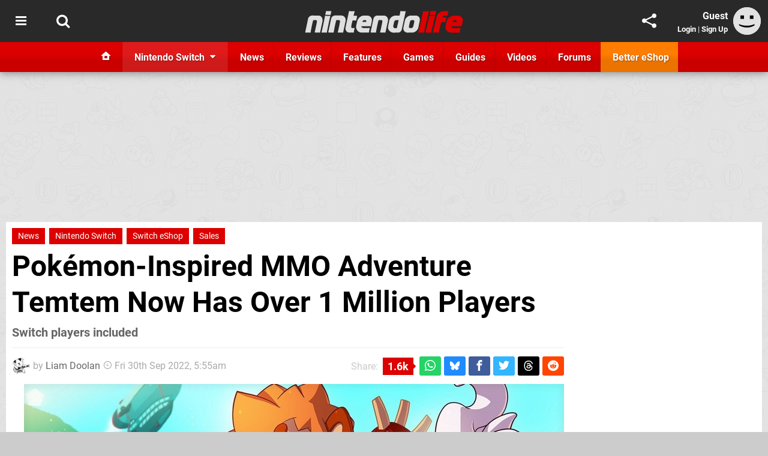

--- FILE ---
content_type: text/html; charset=UTF-8
request_url: https://www.nintendolife.com/news/2022/09/pokemon-inspired-mmo-adventure-temtem-now-has-over-1-million-players
body_size: 34648
content:
<!DOCTYPE html>
<html lang="en-GB">
<head>
	<base href="https://www.nintendolife.com">
	<meta name="generator" content="ccms/1.0.0 (dgpCMS: https://hookshot.media)">
	<meta http-equiv="Content-Type" content="text/html; charset=UTF-8">
	<title>Pokémon-Inspired MMO Adventure Temtem Now Has Over 1 Million Players | Nintendo Life</title>
	<meta name="msvalidate.01" content="D7560F5739AF48D918517B5AFC24A564" />
	<meta name="author" content="Nintendo Life" />
	<meta name="apple-mobile-web-app-title" content="Nintendo Life" />
	<meta name="viewport" content="width=device-width, initial-scale=1, shrink-to-fit=no" id="viewport" data-original="width=device-width, initial-scale=1, shrink-to-fit=no" />
	<meta property="fb:app_id" content="135109439853732" />
	<meta property="og:title" content="Pokémon-Inspired MMO Adventure Temtem Now Has Over 1 Million Players" />
	<meta property="og:description" content="Switch players included" />
	<meta property="og:image" content="https://images.nintendolife.com/c9cedc39bd3e9/large.jpg" data-page-subject="true" />
	<meta property="og:url" content="https://www.nintendolife.com/news/2022/09/pokemon-inspired-mmo-adventure-temtem-now-has-over-1-million-players" />
	<meta property="og:site_name" content="Nintendo Life" />
	<meta property="og:type" content="article" />
	<meta property="article:published_time" content="2022-09-30T05:55:00+00:00" />
	<meta name="twitter:card" content="summary_large_image" />
	<meta name="twitter:site" content="@nintendolife" />
	<meta name="twitter:creator" content="@kksl1der" />
	<meta name="twitter:title" content="Pokémon-Inspired MMO Adventure Temtem Now Has Over 1 Million Players" />
	<meta name="twitter:description" content="Switch players included" />
	<meta name="twitter:image:src" content="https://images.nintendolife.com/c9cedc39bd3e9/large.jpg" />
	<meta name="theme-color" content="#DC0000" />
	<meta name="msapplication-navbutton-color" content="#DC0000" />
	<meta name="apple-mobile-web-app-status-bar-style" content="#DC0000" />
	<meta name="robots" content="max-image-preview:large" />
	<meta name="description" content="Switch players included - More games are having a shot are recreating a Pokémon-style experience nowadays, and one of the more successful titles is Temtem b..." />
	<meta name="keywords" content="Nintendo Switch, Switch eShop, Sales" />
	<link href="https://static.nintendolife.com/themes/nl.v10/css/master,page,article,comments.css?accent=%23DC0000&amp;v=1768563663" type="text/css" rel="stylesheet" />
	<style type="text/css">@font-face { font-family: 'Roboto'; font-style: normal; font-weight: 400; src: local('Roboto-Regular'), url(https://fonts.gstatic.com/s/roboto/v18/CWB0XYA8bzo0kSThX0UTuA.woff2) format('woff2'); font-display: fallback; unicode-range: U+0000-00FF, U+0131, U+0152-0153, U+02BB-02BC, U+02C6, U+02DA, U+02DC, U+2000-206F, U+2074, U+20AC, U+2122, U+2212, U+2215;} @font-face { font-family: 'Roboto'; font-style: normal; font-weight: 700; src: local('Roboto Bold'), local('Roboto-Bold'), url(https://fonts.gstatic.com/s/roboto/v18/d-6IYplOFocCacKzxwXSOFtXRa8TVwTICgirnJhmVJw.woff2) format('woff2'); font-display: fallback; unicode-range: U+0000-00FF, U+0131, U+0152-0153, U+02BB-02BC, U+02C6, U+02DA, U+02DC, U+2000-206F, U+2074, U+20AC, U+2122, U+2212, U+2215;} @font-face { font-family: 'Roboto'; font-style: italic; font-weight: 400; src: local('Roboto Italic'), local('Roboto-Italic'), url(https://fonts.gstatic.com/s/roboto/v18/vPcynSL0qHq_6dX7lKVByfesZW2xOQ-xsNqO47m55DA.woff2) format('woff2'); font-display: fallback; unicode-range: U+0000-00FF, U+0131, U+0152-0153, U+02BB-02BC, U+02C6, U+02DA, U+02DC, U+2000-206F, U+2074, U+20AC, U+2122, U+2212, U+2215;}@font-face { font-family: 'nlifecms'; font-style: normal; font-weight: normal; src: url('https://static.nintendolife.com/themes/v12/css/fonts/nlifecms.woff2?ktz477') format('woff2'), url('https://static.nintendolife.com/themes/v12/css/fonts/nlifecms.ttf?ktz477') format('truetype'), url('https://static.nintendolife.com/themes/v12/css/fonts/nlifecms.woff?ktz477') format('woff'), url('https://static.nintendolife.com/themes/v12/css/fonts/nlifecms.svg?ktz477#nlifecms') format('svg'); font-display: block;}</style>
	<link rel="preload" href="https://cdn.ziffstatic.com/jst/zdconsent.js" as="script" />
	<link rel="preload" href="https://cdn.static.zdbb.net/js/z0WVjCBSEeGLoxIxOQVEwQ.min.js" as="script" />
	<link rel="preload" href="https://fonts.gstatic.com/s/roboto/v18/CWB0XYA8bzo0kSThX0UTuA.woff2" type="font/woff2" as="font" crossorigin="anonymous" fetchpriority="high" />
	<link rel="preload" href="https://fonts.gstatic.com/s/roboto/v18/d-6IYplOFocCacKzxwXSOFtXRa8TVwTICgirnJhmVJw.woff2" type="font/woff2" as="font" crossorigin="anonymous" fetchpriority="high" />
	<link rel="preload" href="https://static.nintendolife.com/themes/v12/css/fonts/nlifecms.woff2?ktz477" type="font/woff2" as="font" crossorigin="anonymous" fetchpriority="high" />
	<link rel="shortcut icon" href="https://static.nintendolife.com/favicon.ico" type="image/x-icon" />
	<link rel="apple-touch-icon" href="https://images.nintendolife.com/site/icon/180x180.png" type="image/png" sizes="180x180" />
	<link rel="icon" href="https://images.nintendolife.com/site/favicon/32x32.png" type="image/png" sizes="32x32" />
	<link rel="icon" href="https://images.nintendolife.com/site/favicon/16x16.png" type="image/png" sizes="16x16" />
	<link rel="search" title="Nintendo Life Search" href="https://www.nintendolife.com/opensearch.xml" type="application/opensearchdescription+xml" />
	<link rel="alternate" title="Comments on this" href="https://www.nintendolife.com/feeds/comments/news/2022/09/pokemon-inspired-mmo-adventure-temtem-now-has-over-1-million-players" type="application/rss+xml" />
	<link rel="preload" href="https://images.nintendolife.com/c9cedc39bd3e9/temtem.900x.jpg" as="image" fetchpriority="high" />
	<link rel="preload" href="https://static.nintendolife.com/javascript/jquery.js?v=1763634841" as="script" />
	<link rel="canonical" href="https://www.nintendolife.com/news/2022/09/pokemon-inspired-mmo-adventure-temtem-now-has-over-1-million-players" />
	<link rel="preload" href="https://assets.gnwcdn.com/prebid9.53.3.js" as="script" />
	<link rel="preload" href="https://c.amazon-adsystem.com/aax2/apstag.js" as="script" />
	<script type="text/javascript">var dgpLoaded = false; var dgpTools = false; var dgpConsentType = "zdconsent"; window.zdconsent = window.zdconsent || {'run': [], 'cmd':[], 'useractioncomplete': [], 'analytics':[], 'functional':[], 'social':[] }; window.consentAllowed = window.consentAllowed || []; window.consentAllowed.push('required'); window.zdconsent.cmd.push(function() { window.consentAllowed.push('targeting', 'social'); }); window.zdconsent.analytics.push(function() { window.consentAllowed.push('performance'); }); window.zdconsent.functional.push(function() { window.consentAllowed.push('functional'); }); var gdpr = false; var permutiveEnabled = false; var permutiveConsent = false; var dfp_xlb = false; var dgpDebug = false; var dgpLoc = "US"; var dgpScroll = false; document.documentElement.classList.add('region-us'); </script>
	<script type="text/javascript" src="https://cdn.ziffstatic.com/jst/zdconsent.js" async id="zdconsent"></script>
	<script type="text/javascript" src="https://cdn.static.zdbb.net/js/z0WVjCBSEeGLoxIxOQVEwQ.min.js" async id="zdcore"></script>
	<script type="text/javascript" src="https://cdn.confiant-integrations.net/IEGCh-y5lCwncxR84Svxub1PngQ/gpt_and_prebid/config.js" async></script>
	<script type="text/javascript" src="https://static.nintendolife.com/javascript/jquery.js?v=1763634841" defer></script>
	<script type="text/javascript" src="https://static.nintendolife.com/javascript/popunder2.js?v=1734086588" async id="popunder2" data-uuid="888f524f3e38a"></script>
	<script type="text/javascript" src="https://plausible.44bytes.net/js/script.outbound-links.pageview-props.tagged-events.js" defer data-domain="nintendolife.com" event-visitor="guest" event-author="Liam Doolan" event-freshness="stale" event-kind="news" event-view="articles/view" event-game="temtem" event-system="nintendo-switch" event-primis="yes"></script>
	<script type="text/javascript">if (document.cookie.match(/ui-theme=light/)) { document.documentElement.classList.remove('dark'); } if (document.cookie.match(/ui-scanlines=on/)) { document.documentElement.classList.add('scanlines'); }
function checkViewport () { if (document.cookie.match(/device=desktop/) || (navigator.userAgent.match(/iPad/i)) || (navigator.userAgent.match(/Safari/i) && !navigator.userAgent.match(/iPhone/i) && navigator.userAgent.match(/Version\/(13|14|15)/i)) || (navigator.userAgent.match(/Android/i) && screen.width >= 800 && screen.width > screen.height && !navigator.userAgent.match(/Mobile/i)) || (screen.width > window.innerWidth && screen.width > 800 && !navigator.userAgent.match(/Android|iPhone/i))) { document.getElementById("viewport").setAttribute("content","width=1275"); } else { document.getElementById("viewport").setAttribute("content",document.getElementById("viewport").getAttribute("data-original")); }}; checkViewport(); window.addEventListener('resize', checkViewport);
window.addEventListener('DOMContentLoaded', function() { var dScript = document.createElement("script"); dScript.type = "text/javascript"; dScript.setAttribute("async", "async"); dScript.setAttribute("src", "https://static.nintendolife.com/javascript/dgp/jquery.dgp.js?v=1768563663"); dScript.setAttribute("data-dgp-modules", "https://static.nintendolife.com/javascript/dgp/"); document.head.appendChild(dScript);  });
var themeList = {"mindseye":{"base":"dark","v":1751617948},"doom-the-dark-ages":{"base":"dark","v":1751619482},"streamer-showdown":{"base":"dark","v":1764256175},"fallout-s2":{"base":"dark","v":1766061262}}; window.hookshotThemes=window.hookshotThemes||{'activate':function(slug){if(theme=themeList[slug]){document.documentElement.setAttribute('data-theme',slug);let head=document.getElementsByTagName('HEAD')[0];let link=document.createElement('link');link.rel='stylesheet';link.type='text/css';link.href='/promo/themes/'+slug+'.css?v='+theme.v;head.appendChild(link);document.documentElement.classList.add(theme.base=='dark'?'dark':'light');document.documentElement.classList.remove(theme.base=='dark'?'light':'dark');}else{console.log(slug,'unknown theme');}}};
window.addEventListener('DGPAdsReady', function () { if ((typeof window.consentDone != 'undefined') && (typeof GNAdScript != 'undefined') && !window.AdScript) { const ignScript = document.createElement('script'); ignScript.src = "https://pg.ignimgs.com/pogoadkit.js"; ignScript.async = true; document.getElementsByTagName('head')[0].appendChild(ignScript); adConfig.gdprApplies = window.zdconsent.gdprApplies; window.AdScript = new GNAdScript.default((window.innerWidth >= 850 ? '.for-desktop' : '.for-mobile') + ' div[data-dfp-id]:not(.lazyload)', adConfig); window.AdScript.init(); function addPrimisKeyValues(adVariables) { const { games, tags } = adVariables || {}; let keyValues = ''; if (games) { keyValues += `&kv_2=${games.join(',')}`; } if (tags) { keyValues += `&kv_1=${tags.join(',')}`; } return keyValues;} primisKeyValues = addPrimisKeyValues(adConfig.customVariables);  } });
window.dataLayer = window.dataLayer || []; window.dataLayer.push({"content":{"articleAuthor":"Liam Doolan","articleTitle":"Pok\u00e9mon-Inspired MMO Adventure Temtem Now Has Over 1 Million Players","articleTopic":"news,switch,nintendo-switch,humble-games,crema-games,multiplayer,eshop,switch-eshop,sales","articleType":"news","hasComments":true,"id":138475,"onlineDate":"2022-09-30","pageNumber":1,"paywall":false,"product":"temtem","relevantPlatforms":"nintendo-switch","updatedDate":"2022-09-30"},"page":{"name":"article"},"site":{"name":"Nintendo Life","type":"hookshot:nintendolife"},"visitor":{"userType":"anonymous"}});
window.__ZDU = {"localUid":false,"md5":"","sha1":"","sha256":""}; (function() {var e=new CustomEvent('zdu:upd'); window.dispatchEvent(e, {detail:window.__ZDU});})();
window.plausible = window.plausible || function() { (window.plausible.q = window.plausible.q || []).push(arguments) }
var dgpConfig = {"fancybox":true,"lazyload":false,"bookmarks":false,"tablesorter":false,"tokenize":false,"jqueryui":false,"transaction":"articles/view","user":{"user":false,"title":"Guest"}};
var adConfig = {"customVariables":{"source":"article","version":"hd","tags":["news","switch","nintendo-switch","humble-games","crema-games","multiplayer","eshop","switch-eshop","sales"],"games":["temtem"],"platforms":["nintendo-switch"],"genre":["action-adventure","rpg"],"franchise":[],"hookshot_id":"article-138475"},"acceptable_ads_show":true,"lazyload_selector":"div[data-dfp-id].lazyload","lazyloadDefaultSpacer":1600,"lazyloadSpacerMobile":1600,"runUAM":true,"adRenderedCallback":function (name, event) { slotCallback(name, event); },"device":window.innerWidth >= 850 ? 'hd' : 'mobile',"countryCode":dgpLoc,"gdprApplies":gdpr,"debug":false,"childPublisher":22392450815,"gamId":"5691","pubUAM":"3158","runPrebid":true,"prebidLib":"https://assets.gnwcdn.com/prebid9.53.3.js","prebidConfig":{"LB_1":{"bids":[{"bidder":"rubicon","params":{"accountId":"11576","siteId":"570072","zoneId":"3603348","sizes":[2,57]}},{"bidder":"pubmatic","params":{"publisherId":"156082","adSlot":"6316824"}},{"bidder":"openx","params":{"unit":"561376846","delDomain":"ziffdavis-d.openx.net"}},{"bidder":"ix","params":{"siteId":"1145127","size":[970,250]}},{"bidder":"ix","params":{"siteId":"1145127","size":[728,90]}},{"bidder":"sharethrough","params":{"pkey":"lZFQC5QI4xI9seWchz0LqVWB"}},{"bidder":"amx","params":{"tagId":"kVXbSy7L6"}},{"bidder":"onetag","params":{"pubId":"7e0c4ea788f779d"}},{"bidder":"criteo","params":{"networkId":2714,"pubid":"5331_E4CMGJ"}},{"bidder":"openweb","params":{"org":"sp_xEkoxAFD","placementId":"sp_xEkoxAFD_NintendoLife_com_Desktop_Display_Prebid"}},{"bidder":"ttd","params":{"supplySourceId":"ziffdavis","publisherId":"22392450815"}},{"bidder":"ozone","params":{"publisherId":"OZONEZD00001","siteId":"3500001724","placementId":"3500019853"}}]},"HP":{"bids":[{"bidder":"rubicon","params":{"accountId":"11576","siteId":"570072","zoneId":"3603348","sizes":[10,15]}},{"bidder":"pubmatic","params":{"publisherId":"156082","adSlot":"6316824"}},{"bidder":"openx","params":{"unit":"561376846","delDomain":"ziffdavis-d.openx.net"}},{"bidder":"ix","params":{"siteId":"1145127","size":[300,600]}},{"bidder":"ix","params":{"siteId":"1145127","size":[300,250]}},{"bidder":"sharethrough","params":{"pkey":"lZFQC5QI4xI9seWchz0LqVWB"}},{"bidder":"amx","params":{"tagId":"kVXbSy7L6"}},{"bidder":"onetag","params":{"pubId":"7e0c4ea788f779d"}},{"bidder":"criteo","params":{"networkId":2714,"pubid":"5331_E4CMGJ"}},{"bidder":"openweb","params":{"org":"sp_xEkoxAFD","placementId":"sp_xEkoxAFD_NintendoLife_com_Desktop_Display_Prebid"}},{"bidder":"ttd","params":{"supplySourceId":"ziffdavis","publisherId":"22392450815"}},{"bidder":"ozone","params":{"publisherId":"OZONEZD00001","siteId":"3500001724","placementId":"3500019853"}}]},"LB_2":{"bids":[{"bidder":"rubicon","params":{"accountId":"11576","siteId":"570072","zoneId":"3603348","sizes":[2,57]}},{"bidder":"pubmatic","params":{"publisherId":"156082","adSlot":"6316824"}},{"bidder":"openx","params":{"unit":"561376846","delDomain":"ziffdavis-d.openx.net"}},{"bidder":"ix","params":{"siteId":"1145127","size":[728,90]}},{"bidder":"sharethrough","params":{"pkey":"lZFQC5QI4xI9seWchz0LqVWB"}},{"bidder":"amx","params":{"tagId":"kVXbSy7L6"}},{"bidder":"onetag","params":{"pubId":"7e0c4ea788f779d"}},{"bidder":"criteo","params":{"networkId":2714,"pubid":"5331_E4CMGJ"}},{"bidder":"openweb","params":{"org":"sp_xEkoxAFD","placementId":"sp_xEkoxAFD_NintendoLife_com_Desktop_Display_Prebid"}},{"bidder":"ttd","params":{"supplySourceId":"ziffdavis","publisherId":"22392450815"}},{"bidder":"ozone","params":{"publisherId":"OZONEZD00001","siteId":"3500001724","placementId":"3500019853"}}]},"LAZY_DESKTOP":{"bids":[{"bidder":"rubicon","params":{"accountId":"11576","siteId":"570072","zoneId":"3603348","sizes":[10,15]}},{"bidder":"pubmatic","params":{"publisherId":"156082","adSlot":"6316824"}},{"bidder":"openx","params":{"unit":"561376846","delDomain":"ziffdavis-d.openx.net"}},{"bidder":"ix","params":{"siteId":"1145127","size":[300,250]}},{"bidder":"ix","params":{"siteId":"1145127","size":[300,600]}},{"bidder":"sharethrough","params":{"pkey":"lZFQC5QI4xI9seWchz0LqVWB"}},{"bidder":"amx","params":{"tagId":"kVXbSy7L6"}},{"bidder":"onetag","params":{"pubId":"7e0c4ea788f779d"}},{"bidder":"criteo","params":{"networkId":2714,"pubid":"5331_E4CMGJ"}},{"bidder":"openweb","params":{"org":"sp_xEkoxAFD","placementId":"sp_xEkoxAFD_NintendoLife_com_Desktop_Display_Prebid"}},{"bidder":"ttd","params":{"supplySourceId":"ziffdavis","publisherId":"22392450815"}},{"bidder":"ozone","params":{"publisherId":"OZONEZD00001","siteId":"3500001724","placementId":"3500019853"}}]},"MPU_MOB":{"bids":[{"bidder":"rubicon","params":{"accountId":"11576","siteId":"570072","zoneId":"3603348","sizes":[10,15]}},{"bidder":"pubmatic","params":{"publisherId":"156082","adSlot":"6316824"}},{"bidder":"openx","params":{"unit":"561376846","delDomain":"ziffdavis-d.openx.net"}},{"bidder":"ix","params":{"siteId":"1145127","size":[300,250]}},{"bidder":"ix","params":{"siteId":"1145127","size":[300,600]}},{"bidder":"teads","params":{"pageId":221855,"placementId":238475}},{"bidder":"sharethrough","params":{"pkey":"lZFQC5QI4xI9seWchz0LqVWB"}},{"bidder":"amx","params":{"tagId":"kVXbSy7L6"}},{"bidder":"onetag","params":{"pubId":"7e0c4ea788f779d"}},{"bidder":"criteo","params":{"networkId":2714,"pubid":"5331_E4CMGJ"}},{"bidder":"openweb","params":{"org":"sp_xEkoxAFD","placementId":"sp_xEkoxAFD_NintendoLife_com_MWeb_Display_Prebid"}},{"bidder":"ttd","params":{"supplySourceId":"ziffdavis","publisherId":"22392450815"}},{"bidder":"ozone","params":{"publisherId":"OZONEZD00001","siteId":"3500001724","placementId":"3500019853"}}]},"Lazy_Load_HP_MPU":{"bids":[{"bidder":"rubicon","params":{"accountId":"11576","siteId":"570072","zoneId":"3603348","sizes":[15]}},{"bidder":"pubmatic","params":{"publisherId":"156082","adSlot":"6316824"}},{"bidder":"openx","params":{"unit":"561376846","delDomain":"ziffdavis-d.openx.net"}},{"bidder":"ix","params":{"siteId":"1145127","size":[300,250]}},{"bidder":"teads","params":{"pageId":221855,"placementId":238475}},{"bidder":"sharethrough","params":{"pkey":"lZFQC5QI4xI9seWchz0LqVWB"}},{"bidder":"amx","params":{"tagId":"kVXbSy7L6"}},{"bidder":"onetag","params":{"pubId":"7e0c4ea788f779d"}},{"bidder":"criteo","params":{"networkId":2714,"pubid":"5331_E4CMGJ"}},{"bidder":"openweb","params":{"org":"sp_xEkoxAFD","placementId":"sp_xEkoxAFD_NintendoLife_com_MWeb_Display_Prebid"}},{"bidder":"ttd","params":{"supplySourceId":"ziffdavis","publisherId":"22392450815"}},{"bidder":"ozone","params":{"publisherId":"OZONEZD00001","siteId":"3500001724","placementId":"3500019853"}}]},"STICKY_LB":{"bids":[{"bidder":"rubicon","params":{"accountId":"11576","siteId":"570072","zoneId":"3603348","sizes":[43]}},{"bidder":"pubmatic","params":{"publisherId":"156082","adSlot":"6316824"}},{"bidder":"openx","params":{"unit":"561376846","delDomain":"ziffdavis-d.openx.net"}},{"bidder":"ix","params":{"siteId":"1145127","size":[320,50]}},{"bidder":"sharethrough","params":{"pkey":"lZFQC5QI4xI9seWchz0LqVWB"}},{"bidder":"amx","params":{"tagId":"kVXbSy7L6"}},{"bidder":"onetag","params":{"pubId":"7e0c4ea788f779d"}},{"bidder":"criteo","params":{"networkId":2714,"pubid":"5331_E4CMGJ"}},{"bidder":"openweb","params":{"org":"sp_xEkoxAFD","placementId":"sp_xEkoxAFD_NintendoLife_com_MWeb_Display_Prebid"}},{"bidder":"ttd","params":{"supplySourceId":"ziffdavis","publisherId":"22392450815"}},{"bidder":"ozone","params":{"publisherId":"OZONEZD00001","siteId":"3500001724","placementId":"3500019853"}}]}},"liveIntentAdConfig":{"enabled":true,"LiveIntentScript":"https://b-code.liadm.com/b-02pr.min.js","LiveIntentPubID":93624},"liveRampAdConfig":{"enabled":true,"LiveRampPubID":"13796"},"igneUnit":"/5691,22392450815/nintendolife/#DEVICE_web_display/#PAGETEMPLATE","prebidServerEnabled":true,"prebidServerPlacementId":"nintendolife_display","stickyAd":"nintendolife/mobile_web_display/article/sticky","stickyAdParent":"#mastfoot","ownedSite":false,"runAnonymised":false,"refreshAdsConfig":{"enabled":true,"maxRefreshes":10,"desktopRate":15000,"mobileRate":12000,"mobileStickyRate":15000,"teadsRate":30000,"refreshableAdvertIds":[0,220082044,78946204,72863404,2925170143,2984552083,74678524,74398204,5039755858,4887123045,14037733,14030293,282918133,74106124,22854133,539266933],"overrideRate":30000,"refreshDirect":true},"enablePrimisStickyControl":false,"floorPrices":{"defaultFloorprice":0.05,"usFloorprice":0.4,"ukFloorprice":0.3,"aucaFloorprice":0.2,"euFloorprice":0.1},"insertInto":""};

window.zdconsent.analytics.push(function () { var gScript = document.createElement("script"); gScript.type = "text/javascript"; gScript.setAttribute("async", "true"); gScript.setAttribute("src", "https://www.googletagmanager.com/gtag/js?id=G-XKSKEW898L"); document.head.appendChild(gScript); window.dataLayer = window.dataLayer || [];function gtag(){dataLayer.push(arguments);}gtag('js', new Date());gtag('config', 'G-XKSKEW898L', {send_page_view: false});gtag('event', 'page_view', {"cms_view":"articles\/view","user_type":"guest","article_type":"news","game":"temtem","system":"nintendo-switch","freshness":"old","send_to":"G-XKSKEW898L"}); });
window.zdconsent.run.push(function () { setTimeout(function () { dgpReadyWrapper(); }, 750); });
var dgpReadyWrapperDone = false; function dgpReadyWrapper () { if (dgpReadyWrapperDone) { return; } if (window.consentDone) { return; } if (typeof __tcfapi == 'function') { __tcfapi('addEventListener', 2, function (tcData, success) { if (success) { window.consentString = tcData.tcString; }});} else {  } window.consentDone = true; window.dispatchEvent(new Event("DGPAdsReady")); document.querySelectorAll('#footer .ot-sdk-show-settings').forEach((item) => { item.innerHTML = item.getAttribute('title'); });
window.consentAllowed.forEach(function(category){document.querySelectorAll('iframe[data-consent=\"'+category+'\"]').forEach(item=>{if(item.getAttribute('data-src')){const newItem=item.cloneNode(true);newItem.src=item.getAttribute('data-src');newItem.removeAttribute('data-src');newItem.removeAttribute('data-src-fallback');item.replaceWith(newItem);}
if(item.getAttribute('data-src-primis')&&window.innerWidth>1000){item.parentNode.querySelectorAll('.youtube-watch').forEach(item=>{item.remove();});item.parentNode.classList.remove('with-primis');}});});document.querySelectorAll('iframe[data-src-fallback]').forEach(item=>{if(item.getAttribute('data-src-fallback')){const newItem=item.cloneNode(true);newItem.src=item.getAttribute('data-src-fallback');newItem.removeAttribute('data-src');newItem.removeAttribute('data-src-fallback');item.replaceWith(newItem);}});
var csconfig = { c1: "2", c2:"8518622", cs_ucfr: window.zdconsent.optins.comscore }; window._comscore = window._comscore || []; window._comscore.push(csconfig); var s = window.document.createElement("script"), el = window.document.getElementsByTagName("script")[0]; s.async = true; s.src = (window.document.location.protocol == "https:" ? "https://sb" : "http://b") + ".scorecardresearch.com/beacon.js"; el.parentNode.insertBefore(s, el); dgpReadyWrapperDone = true; }
window.zdconsent.useractioncomplete.push(function () { dgpReadyWrapper(); });</script>
	<script type="application/ld+json">[{"@context":"https://schema.org","@type":"NewsArticle","url":"https://www.nintendolife.com/news/2022/09/pokemon-inspired-mmo-adventure-temtem-now-has-over-1-million-players","headline":"Pok\u00e9mon-Inspired MMO Adventure Temtem Now Has Over 1 Million Players","about":[{"@context":"https://schema.org/","@type":"VideoGame","name":"Temtem","gamePlatform":"Nintendo Switch","operatingSystem":"Nintendo Switch","applicationCategory":"Game","url":"https://www.nintendolife.com/games/nintendo-switch/temtem","datePublished":"2022-09-06","genre":["Action","Adventure","RPG"],"publisher":{"@context":"https://schema.org/","@type":"Organization","name":"Humble Games","url":"https://www.nintendolife.com/companies/humble_games"},"creator":{"@context":"https://schema.org/","@type":"Organization","name":"Crema Games","url":"https://www.nintendolife.com/companies/crema_games"}},{"@context":"https://schema.org/","@type":"Thing","name":"Nintendo Switch","alternateName":"Switch"},{"@context":"https://schema.org/","@type":"Organization","name":"Crema Games","url":"https://www.nintendolife.com/companies/crema_games"}],"inLanguage":"en","image":{"@type":"ImageObject","url":"https://images.nintendolife.com/c9cedc39bd3e9/1280x720.jpg"},"articleSection":"News","datePublished":"2022-09-30T05:55:00+00:00","dateModified":"2022-09-30T05:55:00+00:00","keywords":["Nintendo","Temtem","Nintendo Switch","News","Switch eShop","Sales"],"author":{"@context":"https://schema.org/","@type":"Person","name":"Liam Doolan","description":"Liam is a news writer and reviewer across Hookshot Media. He's been writing about games for more than 15 years and is a lifelong fan of many iconic video game characters.","jobTitle":"Staff Writer","url":"https://www.nintendolife.com/authors/Liam_Doolan","sameAs":["https://twitter.com/kksl1der","https://muckrack.com/liam-doolan","https://bsky.app/profile/liamdoolan"],"worksFor":{"@context":"https://schema.org/","@type":"NewsMediaOrganization","@id":"https://www.nintendolife.com/","name":"Nintendo Life","url":"https://www.nintendolife.com/"}},"publisher":{"@context":"https://schema.org/","@type":"NewsMediaOrganization","@id":"https://www.nintendolife.com/","name":"Nintendo Life","description":"The world's most popular Nintendo News & Reviews website covering everything Nintendo Switch, eShop and retro/classic Nintendo.","url":"https://www.nintendolife.com/","logo":{"@type":"ImageObject","url":"https://images.nintendolife.com/site/logo.svg"},"image":{"@type":"ImageObject","url":"https://images.nintendolife.com/site/banner/large.jpg"},"knowsAbout":[{"@type":"Thing","name":"nintendo"},{"@type":"Thing","name":"nintendo switch"},{"@type":"Thing","name":"nintendo switch 2"},{"@type":"Thing","name":"nintendo switch successor"},{"@type":"Thing","name":"nintendo eshop"},{"@type":"Thing","name":"nintendo switch online"},{"@type":"Thing","name":"nintendo 64"},{"@type":"Thing","name":"super nintendo"},{"@type":"Thing","name":"snes"},{"@type":"Thing","name":"gamecube"},{"@type":"Thing","name":"video games"},{"@type":"Thing","name":"gaming"},{"@type":"Thing","name":"gaming news"},{"@type":"Thing","name":"game reviews"}],"sameAs":["https://x.com/nintendolife","https://www.facebook.com/nintendolife","https://instagram.com/nintendolife/","https://www.youtube.com/nintendolife","https://www.threads.net/@nintendolife","https://www.tiktok.com/@nintendolife","https://bsky.app/profile/nintendolife.com","https://en.wikipedia.org/wiki/Nintendo_Life","https://www.wikidata.org/wiki/Q21563301","https://www.metacritic.com/publication/nintendo-life/"],"foundingDate":"November 07, 2005","founder":{"@context":"https://schema.org/","@type":"Person","name":"antdickens","url":"https://www.nintendolife.com/users/antdickens"},"brand":{"@type":"Brand","name":"Nintendo Life"},"ownershipFundingInfo":"https://www.nintendolife.com/ownership","publishingPrinciples":"https://www.nintendolife.com/how-we-work","actionableFeedbackPolicy":"https://www.nintendolife.com/feedback","correctionsPolicy":"https://www.nintendolife.com/corrections","diversityPolicy":"https://www.nintendolife.com/diversity","ethicsPolicy":"https://www.nintendolife.com/ethics","missionCoveragePrioritiesPolicy":"https://www.nintendolife.com/coverage","noBylinesPolicy":"https://www.nintendolife.com/bylines","unnamedSourcesPolicy":"https://www.nintendolife.com/sources","verificationFactCheckingPolicy":"https://www.nintendolife.com/fact-checking","masthead":"https://www.nintendolife.com/staff","contactPoint":[{"@type":"ContactPoint","contactType":"General","url":"https://www.nintendolife.com/contact"},{"@type":"ContactPoint","contactType":"Advertising","email":"advertising@nintendolife.com"}],"parentOrganization":{"@type":"Corporation","@id":"https://hookshot.media","name":"Hookshot Media","legalName":"Hookshot Media Ltd","url":"https://hookshot.media","sameAs":["https://find-and-update.company-information.service.gov.uk/company/07275764","https://www.linkedin.com/company/hookshot-media/"],"address":{"@type":"PostalAddress","streetAddress":"5 Oakwood Drive","addressLocality":"Loughborough","addressRegion":"Leicestershire","postalCode":"LE11 3QF","addressCountry":"GB"},"foundingDate":"June 7, 2010","founder":{"@context":"https://schema.org/","@type":"Person","name":"Anthony Dickens","url":"https://hookshot.media/about#anthony-dickens"},"vatID":"GB166718969"}}},{"@context":"http://schema.org","@type":"BreadcrumbList","itemListElement":[{"@type":"ListItem","position":1,"item":{"@id":"https://www.nintendolife.com/news","name":"News"}},{"@type":"ListItem","position":2,"item":{"@id":"https://www.nintendolife.com/news/2022/09/pokemon-inspired-mmo-adventure-temtem-now-has-over-1-million-players","name":"Pok\u00e9mon-Inspired MMO Adventure Temtem Now Has Over 1 Million Players"}}]}]</script>
</head>
<body data-subject="news/2022/09/pokemon-inspired-mmo-adventure-temtem-now-has-over-1-million-players" data-article-id="138475" class="with-sidebar site-nintendolife">
<div id="fb-root"></div>
<div id="template" class="template">
<div class="header-wrap accent-bg">
<header id="header" class="header">
<nav class="menubar">
<div class="headerbar"><ul id="toolbar">
<li class="ui-button"><a rel="nofollow" href="https://www.nintendolife.com/" class="ui-toggle-overlay" data-overlay="sidebar" title="Topics"><span class="icon icon-bars"></span><span class="label">Menu</span></a></li>
<li class="ui-button"><a rel="nofollow" href="search" class="ui-toggle-search" title="Search"><span class="icon icon-search"></span><span class="label">Search</span></a>
</li>
</ul>
<ul id="controlbar"><li class="ui-button optional"><a class="ui-share-page" rel="nofollow" href="share" title="Share This Page"><span class="icon icon-share"></span> <span class="label">Share</span></a><ul><li><a rel="nofollow" class="ui-share-page whatsapp" data-service="whatsapp" href="#" title="Share this page on WhatsApp"><span class="icon icon-whatsapp"></span></a></li><li><a rel="nofollow" class="ui-share-page bsky" data-service="bsky" data-username="nintendolife.com" href="#" title="Share this page on Bluesky"><span class="icon icon-bsky"></span></a></li><li><a rel="nofollow" class="ui-share-page threads" data-service="threads" href="#" title="Share this page on Threads"><span class="icon icon-threads"></span></a></li><li><a rel="nofollow" class="ui-share-page messenger for-mobile" data-service="fbmessenger" href="#" title="Share this page on Facebook Messenger"><span class="icon icon-messenger"></span></a></li><li><a rel="nofollow" class="ui-share-page facebook" data-service="facebook" href="#" title="Share this page on Facebook"><span class="icon icon-facebook"></span></a></li><li><a rel="nofollow" class="ui-share-page twitter" data-service="twitter" href="#" title="Share this page on Twitter"><span class="icon icon-twitter"></span></a></li><li><a rel="nofollow" class="ui-share-page reddit for-desktop" data-service="reddit" href="#" title="Share this page on reddit"><span class="icon icon-reddit"></span></a></li></ul></li><li class="ui-toggle-overlay ui-userinfo" data-overlay="userbar"><p class="avatar"><a rel="nofollow" href="login"><svg width="46" height="46" xmlns="http://www.w3.org/2000/svg" viewBox="0 0 80 80"><title>Guest</title><path fill="#e2e2e2" stroke-width="0" d="M0 0h80v80H0z"/><path d="M20.9 24h10.2v10.1H20.9V24Zm27.5 0h10.1v10.1H48.4V24ZM17.1 49.1c2.8 1.1 4.9 1.8 6.4 2.3 1.5.4 3.2.8 5.1 1.2s3.8.6 5.5.8c1.7.2 3.5.3 5.3.3 3.7 0 7.2-.3 10.5-1s7.3-1.9 12-3.7v3.7c-3.3 2-6.9 3.5-10.6 4.6s-7.5 1.6-11.4 1.6c-3.2 0-6.7-.4-10.4-1.3-4.2-1-8.3-2.6-12.3-4.8l-.1-3.7Z"/></svg></a></p><p class="username optional">Guest</p><p class="subtitle optional"><a rel="nofollow" href="login">Login</a> | <a rel="nofollow" href="register">Sign Up</a></p></li></ul><p class="site-title"><a title="Nintendo Life" href="https://www.nintendolife.com/"><svg width="265" height="39" xmlns="http://www.w3.org/2000/svg" xml:space="preserve" viewBox="0 0 676.4 97.8"><title>Nintendo Life</title><path id="nl-logo-nintendo" fill="#dfdfdf" d="m75.117 47.165-10.3 47.5c-6.5-.7-14.1-.8-21-.2-.8-.6-1.8-1.4-1.6-1.9.1-.3 7.7-33 9.1-43.3.5-4.2.7-7.8-4-8-7-.1-11.6.4-11.6.4-5 18-8.3 35.3-11.2 53.1-6.6-.7-13.7-.7-20.6 0l-2-1.9c2.3-10.9 12.1-57.7 12.1-57.7 1.7-7.3 9.5-13.4 17-13.4l27 .1c12.9-.1 19.8 12.7 17.1 25.3m34.6-27.9s-16.1-.1-20.8-.1c-.2 0-1.7-1.9-1.7-1.9 1.2-4.3 2.2-10 3-14.3 6.1 0 14.5-.1 21-.1.2 0 1.4 1.8 1.6 1.8-1.3 4.3-2.5 10.5-3.1 14.6m-2.8 3.6c.1 0 1.5 1.9 1.6 1.9-3 11.2-11.7 51.9-14.9 69.9-7.1-.6-13.3-.6-20.8 0 0-.2-1.6-1.8-1.5-2 4.6-18 12.9-58.9 14.7-69.9 6.7.5 13.8.7 20.9.1m66.5 23.1-10.4 48.7c-6.5-.7-14.1-.7-21 0 0-.2-1.7-1.9-1.7-2.1 4.2-15.7 7.6-33.3 9.4-44.4.6-4.2-.6-6.9-5.3-7-7-.1-10.6.3-10.6.3-4.7 18.1-8.2 35.3-11.1 53.1-6.6-.7-14.3-.8-21.2-.2 0 0-1.7-1.6-1.6-2 1.2-5.8 12.2-57.4 12.2-57.4 1.7-7.3 8.8-13.3 16.3-13.3h27c12.8.2 20.7 11.7 18 24.3m45.5-2.7c-5.7-.5-9.9-.8-15.8-.3-1.2 5-6.1 23.3-5.6 27.4 0 1.1-.6 3.9 3.2 4.3 3.9.4 6.1.1 9.6-.1.2 0 1.3 2 1.5 2-1.7 5.6-3 12.1-3.5 17.9h-17.9c-12.4 0-19.6-10.6-17-22.4l14.8-69.2c6.4.6 14.9.8 22 .2.1 0 1.6 1.8 1.7 1.8-.8 3.2-1.2 4.7-4.5 18h13.9c.3 0 1.4 2 1.4 2-1.7 5.6-3.2 12.5-3.8 18.4m66.2 2.9-4.5 21.3-39.9.1c-.1 4 2.1 6.2 6 6.9 3.2 1 17.4 1 28 .1.3 0 1.5 1.9 1.8 1.9-1.8 5.4-3 12.5-3.6 18h-30.7c-16.4 0-26.9-14.8-23.3-30.6l4.1-18.2c3-13.2 15.6-23.7 29.3-23.7h12.9c13.6-.1 22.7 11.5 19.9 24.2m-23.5-.9c0-3.3-2.7-3.9-6.7-3.9l-1.9.1c-4 0-6.6 2.6-8.1 6-.1.3-.3.7-.4 1.1 2.6.1 14.6.2 17 0 .3-1.8.1-1.8.1-3.3m91.9.2-10.5 49.1c-6.5-.7-14.1-.7-20.9 0 .1-.2-1.8-1.8-1.8-2 4.2-15.7 7.8-34.1 9.5-45.2.6-4.2-.7-6.1-5.5-6.2-7-.1-10.5.3-10.5.3-5 18-8.3 35.3-11.2 53.1-6.6-.7-14.2-.8-21.1-.1 0 0-1.7-1.5-1.6-1.7 1.1-5.3 12.2-57.6 12.2-57.6 1.7-7.3 8.8-13.3 16.3-13.3h27c12.9 0 20.9 11.1 18.1 23.6m59.3 34.6c-1.4 7.5-8.4 14.4-15.6 14.4l-20.2.1c-10.9 0-26.2-10.8-22.8-26.3l5.3-25.4c2.6-11.6 14.8-21 26.8-21 0 0 11 .1 16.9.1 1.3-6.5 2.5-12.9 3.6-19 6.2.6 13.9.7 20.4.2.2 0 1.5 1.7 1.7 1.7l-16.1 75.2zm-24.4-38.9c-4 .3-7.6 3.5-8.8 9.8-1.3 6.4-2.4 9.3-3.2 15.3-.5 3 .7 9.4 8.9 9.6.6 0 1.8.1 6-.1 2.8-10.8 5.5-22.6 8-34.4-3.7-.3-8.1-.4-10.9-.2m100.7 1.7-5.9 29.6c-2.5 11.5-14 21.9-26.1 21.9l-20 .2c-11.9 0-20-10.6-17.5-22.1l6.3-29.7c2.5-11.5 14.1-21.3 27.3-20.8h18c12.5-.2 20 10.2 17.9 20.9m-27.4-1.5c-1.7 0-4.5-.1-6.2 0-4.3.2-6.4 2.1-7.7 5.8-1.2 3.3-4.6 18.9-4.8 22.2-.4 3.7.8 5.4 5 5.7 1.5.1 4.8 0 6.4-.1 4.3-.2 5.7-3.7 7-7.4 1.1-3.3 3.7-15.9 4.2-19.1.6-3.7 0-7-3.9-7.1"/><path fill="#DC0000" id="nl-logo-life" d="M507.017 94.865c-9.1-.6-14.3-.6-22.8 0 0-.1-1.7-1.8-1.7-1.9 8.4-30.6 13.7-58 21.1-89.8 7.3.6 14.7.6 22.8 0 .1 0 1.6 2.1 1.7 2.1-8.2 31.8-14.5 58.8-21.1 89.6m48.5-75.3h-23c0-.1-1.6-1.8-1.5-2 1.3-4.4 2.6-10.1 3.3-14.4 7 0 15.6-.1 22.9-.1.1 0 1.6 2 1.7 2-1.4 4.3-2.7 10.3-3.4 14.5m-3 3.5c.2 0 1.5 1.9 1.7 1.9-3.3 11.4-12.7 51.7-16.3 70.1-8-.6-14.3-.7-22.9-.1 0-.2-1.8-1.9-1.7-2.1 5.4-18.6 14.3-58.6 16.2-70 7.8.6 15 .7 23 .2m54.5 0s-3.1-.2-7.2-.2c-6.1-.1-10.9 0-12.8 3.6-.8 1.1-1.4 2-1.7 3.4h15.9c.2 0 1.5 2.1 1.5 2.1-2.5 6.6-3.4 12-4.1 17.9-6.2-.5-13.7-1-18.1-.1-5 17.1-8.8 39.2-10.1 45.2-7.5-.7-15.5-.8-23.3-.1 0 0-1.8-1.7-1.8-1.8.9-3.6 15.8-67 15.8-67 3.2-12.9 16.4-23 31.8-23 0 0 14.2.1 16.4.1.2 0 1.7 2.2 1.7 2.2-2.4 6.3-3.2 11-4 17.7m64.6 25.1-4.6 19.5-43.8-.1c0 4 2.3 6.6 5.7 6.9 2.9 1.1 19.9 1.4 31.8.3.1 0 1.6 2.1 1.8 2.1-2 5.5-3.4 12.4-4.1 18h-33c-18.6 0-30.2-13.7-26.2-29.9l4.4-18.5c3.3-13.5 17.3-24.4 32.8-24.4h14.5c14.5-.1 24.6 12.4 20.7 26.1m-25.4-1.6c0-3.4-1.5-4.9-6-4.9h-2.4c-4.5 0-7.3 1.6-9.4 4.8-.4.6-.7 1.3-1.1 2.2 6.9.1 18.3 0 18.7 0 .4-1.9.2-.6.2-2.1"/></svg></a></p>
</div><form action="search" method="get" id="quick-search">
<div class="controls"><label>Keywords</label> <input type="text" id="query" placeholder="Search..." autocomplete="off" class="query textbox" name="q"> <input type="submit" class="button" name="submit" value="Go"></div>
</form>
<div id="quick-search-results"><div id="search-results"></div></div><!-- cache: html:nintendolife.com/ssl/nintendo-switch/menu @ 1768662309 --><div class="ui-menus">
<div class="accent-bg">
<div class="accent-wrap">
<div class="inset">
<ul id="menu">
<li><a href="https://www.nintendolife.com/" class="main-menu-item" title="Home"><span class="icon icon-wiiu-home"></span> <span class="label">Home</span></a></li><li class="has-submenu"><a data-name="topics" href="/nintendo-switch" class="main-menu-item no-icon highlight"><span class="label ui-topic-title">Nintendo Switch</span> <span class="icon icon-caret-down"></span></a></li><li class="has-submenu"><a data-name="news" href="news" class="main-menu-item"><span class="icon icon-news optional"></span> <span class="label">News</span></a></li><li class="has-submenu"><a data-name="reviews" href="reviews" class="main-menu-item"><span class="icon icon-reviews optional"></span> <span class="label">Reviews</span></a></li><li class="has-submenu"><a data-name="features" href="features" class="main-menu-item"><span class="icon icon-features optional"></span> <span class="label">Features</span></a></li><li class="has-submenu"><a data-name="games" href="games/browse" class="main-menu-item"><span class="icon icon-books optional"></span> <span class="label">Games</span></a></li><li><a data-name="guides" href="guides" class="main-menu-item"><span class="icon icon-map optional"></span> <span class="label">Guides</span></a></li><li><a href="https://www.youtube.com/nintendolife" class="main-menu-item external"><span class="icon icon-videos optional"></span> <span class="label">Videos</span></a></li><li class="has-submenu"><a data-name="forums" href="forums" class="main-menu-item"><span class="icon icon-comments optional"></span> <span class="label">Forums</span></a></li><li class="eshop"><a data-name="eshop" href="eshop" class="main-menu-item external" title="Better eShop"><span class="icon icon-eshop optional"></span> <span class="label">Better eShop</span></a></li></ul>
</div>
</div>
</div>
<div id="submenus"></div></div></nav><nav class="ui-overlays"><section id="userbar" class="ui-overlay"><div class="buffer"><p class="avatar"><img src="https://static.nintendolife.com/themes/nl.v10/images/avatar.jpg" alt="Guest" /></p><p><a rel="nofollow" href="login" class="username ui-user-profile">Guest</a></p><p class="subtitle"><a rel="nofollow" href="login">Login</a> or <a rel="nofollow" href="register">Sign Up</a></p></div></section><section id="sidebar" class="ui-overlay"><div class="buffer"></div><div class="scroll"><div class="body"><ul class="optional"><li><a href="https://www.nintendolife.com/"><span class="icon icon-wiiu-home"></span> <span class="label">Home</span> <span class="icon icon-angle-right right"></span></a></li></ul><ul class="ui-user-hubs"><li><a rel="nofollow" href="topics"><span class="icon icon-topic"></span> <span class="label">Choose Topics...</span> <span class="icon icon-angle-right right"></span></a></li></ul><ul class="ui-user-manage-hubs"><li><a rel="nofollow" href="topics"><span class="icon icon-settings"></span> <span class="label">Manage Topics</span> <span class="icon icon-angle-right right"></span></a></li></ul></div></div></section></nav><div class="flash"><div class="messages"></div></div></header></div><div id="page" class="page"><div class="inset" style="min-height:250px;"><div class="insert for-desktop"><div id="NL_LB_1_P696BA620171E5" style="min-width:1260px; min-height:250px;" data-dfp-id="nintendolife/desktop_web_display/article" data-dfp-sizes="1260x250,1260x110,970x250,960x250,728x90,120x30" data-dfp-targeting="pos=0,gto=true,experiment=nl-article-masthead" data-ghost-zone="31" data-prebid-config="LB_1"></div>
</div></div><div class="content-wrapper inset"><div id="body"><div id="content" class="content">
<article class="article" id="article">
<header class="article-header"><section class="title"><aside class="tags-wrap"><ul class="tags"><li class=" first"><a class="accent-bg" href="news">News</a></li><li><a class="accent-bg" href="nintendo-switch">Nintendo Switch</a></li><li><a class="accent-bg" href="switch-eshop">Switch eShop</a></li><li class=" last"><a class="accent-bg" href="tags/sales">Sales</a></li></ul>
</aside><h1 class="headline"><a href="news/2022/09/pokemon-inspired-mmo-adventure-temtem-now-has-over-1-million-players">Pokémon-Inspired MMO Adventure Temtem Now Has Over 1 Million Players</a></h1>
<p class="description">Switch players included</p>
</section><section class="byline"><ul class="article-author"><li class=" first"><img class="avatar lazy" src="https://images.nintendolife.com/users/79507/avatar.jpg?v=1682048945" width="30" height="30" loading="lazy" alt="Liam_Doolan" /></li><li class="authors last">by <a class="author-name" href="authors/Liam_Doolan">Liam Doolan</a> <span class="icon icon-time"></span> <time data-days="5" class="date age " datetime="2022-09-30T05:55:00+00:00">Fri 30th Sep 2022</time></li></ul>
<ul class="share-this "><li class=" first">Share:</li><li class="value"><span class="accent-bg share-count">1.6k</span><span class="icon icon-caret-right accent"></span></li><li><a class="ui-share-page whatsapp accent" title="Share this on WhatsApp" data-service="whatsapp" rel="nofollow" href="#"><span class="icon icon-whatsapp"></span></a></li><li><a class="ui-share-page bsky accent" title="Share this on Bluesky" data-service="bsky" data-username="nintendolife.com" rel="nofollow" href="#"><span class="icon icon-bsky"></span></a></li><li><a class="ui-share-page facebook accent" title="Share this on Facebook" data-service="facebook" rel="nofollow" href="#"><span class="icon icon-facebook"></span></a></li><li><a class="ui-share-page twitter accent" title="Share this on Twitter" data-service="twitter" rel="nofollow" href="#"><span class="icon icon-twitter"></span></a></li><li><a class="ui-share-page threads accent" title="Share this on Threads" data-service="threads" rel="nofollow" href="#"><span class="icon icon-threads"></span></a></li><li><a class="ui-share-page messenger accent for-mobile" title="Share this on Facebook Messenger" data-service="fbmessenger" rel="nofollow" href="#"><span class="icon icon-messenger"></span></a></li><li class=" last"><a class="ui-share-page reddit accent for-desktop" title="Share this on Reddit" data-service="reddit" rel="nofollow" href="#"><span class="icon icon-reddit"></span></a></li></ul>
</section><div class="insert-label centered insert-mobile-sticky for-mobile"><div id="NL_MPU_MOB_C696BA620110C2" style="min-width:300px; min-height:250px;display:flex; flex-wrap: wrap; align-items:center; justify-content: center;" data-dfp-id="nintendolife/mobile_web_display/article" data-dfp-sizes="300x250,320x400,300x600" data-dfp-targeting="pos=0,gto=true,experiment=nl-article-mobile-top" data-prebid-config="MPU_MOB"></div>
</div></header><div class="body body-text article-text"><section class="text">
<figure class="picture" data-uuid="c9cedc39bd3e9"><a class="scanlines" title="Temtem" href="https://images.nintendolife.com/c9cedc39bd3e9/temtem.large.jpg"><img src="https://images.nintendolife.com/c9cedc39bd3e9/temtem.900x.jpg" width="900" height="506" alt="Temtem" /></a><figcaption class="caption"><em class="credit"><span class=""></span> Image: Crema Games</em></figcaption></figure><p>More games are having a shot are recreating a Pokémon-style experience nowadays, and one of the more successful titles is <a href="games/nintendo-switch/temtem">Temtem</a> by the Spanish studio Crema Games.</p>
<p>The developer finally released the game on the Nintendo Switch earlier this month, and now just weeks later has announced it's surpassed one million players. It shared this news via the official social media account:</p>
<aside class="object object-tweet"><!-- cache: oembed/https://twitter.com/playtemtem/status/1575455727388442625 @ 2026-01-13T10:40:00+00:00 --><blockquote class="twitter-tweet" align="center"><span lang="en" dir="ltr">We have a very special announcement to make today:<br><br>🎉We&#39;ve reached 1 million total users in Temtem!🎉<br><br>You made this possible, so thank you so much! We&#39;ll keep working hard to offer you an even better game.<br><br>Thank you for playing, and Temtem up! ❤ <a href="https://t.co/2ly0ipBOGU">pic.twitter.com/2ly0ipBOGU</a></span>&mdash; Temtem 👽 Patch 0.8 now live! (@PlayTemtem) <a href="https://twitter.com/PlayTemtem/status/1575455727388442625?ref_src=twsrc%5Etfw">September 29, 2022</a></blockquote></aside>
<p>We thought Temtem was a "great" experience - awarding it eight out of ten stars. It's worth a look if you're a Pokémon fan who has been seeking a "steeper challenge". <a class="external" href="https://www.nintendolife.com/reviews/nintendo-switch/temtem">Read our full Nintendo Life review</a>.</p>
<p>There's also cross-play and cross-progression, a full fledged story campaign, player customisation, trading and competitive battling and it's "100%" co-op.</p><div class="for-mobile"><figure class="youtube with-primis" data-videoid="C1rrCdi_XjA" data-start="0" data-src="https://www.youtube.com/embed/C1rrCdi_XjA?rel=0&hd=1&showinfo=0&modestbranding=0&autohide=1"><div class="video-stage"><a id="ytC1rrCdi_XjA" class="external youtube-thumbnail" title="Play" href="https://www.youtube.com/watch?v=C1rrCdi_XjA"><img class="lazy" srcset="https://i.ytimg.com/vi/C1rrCdi_XjA/mqdefault.jpg 800w, https://i.ytimg.com/vi/C1rrCdi_XjA/maxresdefault.jpg" src="https://i.ytimg.com/vi/C1rrCdi_XjA/maxresdefault.jpg" width="890" height="501" loading="lazy" alt="YouTube Video" /><span class="watch-on-youtube" title="Watch on YouTube">Watch on <strong><span class="icon icon-youtube-play"></span> YouTube</strong></span></a><p class="youtube-sub">Subscribe to <a class="external" rel="noopener" href="https://www.youtube.com/nintendolife?sub_confirmation=1">Nintendo Life</a> on <a class="sub-button external" rel="noopener" href="https://www.youtube.com/nintendolife?sub_confirmation=1"><span class="subs-label">YouTube</span><span class="subs">841k</span></a></p>
</div></figure></div>
<aside class="object object-youtube"><figure class="youtube" data-videoid="TfMsEm9K0cE" data-start="0" data-src="https://www.youtube.com/embed/TfMsEm9K0cE?rel=0&hd=1&showinfo=0&modestbranding=0&autohide=1"><div class="video-stage"><iframe id="ytTfMsEm9K0cE" title="YouTube Video" class="resize" data-src-fallback="https://www.youtube-nocookie.com/embed/TfMsEm9K0cE?rel=0&amp;hd=1&amp;showinfo=0&amp;modestbranding=0&amp;autohide=1" data-src="https://www.youtube.com/embed/TfMsEm9K0cE?rel=0&amp;hd=1&amp;showinfo=0&amp;modestbranding=0&amp;autohide=1" data-consent="targeting" frameborder="0" allowfullscreen="allowfullscreen" width="890" height="501" referrerpolicy="strict-origin-when-cross-origin" allow="accelerometer; autoplay; encrypted-media; gyroscope; picture-in-picture"></iframe></div></figure></aside>
<p>Have you tried out Temtem on the Switch yet? <em>Tell us below.</em></p></section>
<!-- cache: html:nintendolife.com/ssl/nintendo-switch/related-info/2932d4823605d53c77b94c1570bb40c4 @ 1768662560 --><aside class="see-also"><dl>
	<dt>Related Games</dt>
	<dd class="first"><ul><li class=" first last"><a class="accent" href="games/nintendo-switch/temtem"><strong>Temtem</strong> (Switch)</a></li></ul>
</dd>
	<dt>See Also</dt>
	<dd class="first"><ul><li class=" first"><a class="accent" title="Review: Temtem (Switch) - An Innovative Pokémon-Like, With Depth And Grind In Equal Measure" href="https://www.nintendolife.com/reviews/nintendo-switch/temtem"><strong>Temtem (Switch)</strong> Review</strong></a></li><li class=" last"><a class="accent" href="https://www.nintendolife.com/guides/the-best-nintendo-switch-games-2026">The Best Nintendo Switch Games (2026)</a></li></ul>
</dd>
</dl>
</aside></div><section class="footer"><ul class="share-this "><li class=" first">Share:</li><li class="value"><span class="accent-bg share-count">1.6k</span><span class="icon icon-caret-right accent"></span></li><li><a class="ui-share-page whatsapp accent" title="Share this on WhatsApp" data-service="whatsapp" rel="nofollow" href="#"><span class="icon icon-whatsapp"></span></a></li><li><a class="ui-share-page bsky accent" title="Share this on Bluesky" data-service="bsky" data-username="nintendolife.com" rel="nofollow" href="#"><span class="icon icon-bsky"></span></a></li><li><a class="ui-share-page facebook accent" title="Share this on Facebook" data-service="facebook" rel="nofollow" href="#"><span class="icon icon-facebook"></span></a></li><li><a class="ui-share-page twitter accent" title="Share this on Twitter" data-service="twitter" rel="nofollow" href="#"><span class="icon icon-twitter"></span></a></li><li><a class="ui-share-page threads accent" title="Share this on Threads" data-service="threads" rel="nofollow" href="#"><span class="icon icon-threads"></span></a></li><li><a class="ui-share-page messenger accent for-mobile" title="Share this on Facebook Messenger" data-service="fbmessenger" rel="nofollow" href="#"><span class="icon icon-messenger"></span></a></li><li class=" last"><a class="ui-share-page reddit accent for-desktop" title="Share this on Reddit" data-service="reddit" rel="nofollow" href="#"><span class="icon icon-reddit"></span></a></li></ul>
<ul class="article-stats" data-article-id="138475" data-comments="25" data-shares="1601" data-likes="0"><li class=" first"><a rel="nofollow" title="Like This Article" class="ui-like accent icon icon-heart" data-subject="news/2022/09/pokemon-inspired-mmo-adventure-temtem-now-has-over-1-million-players" href="#">0</a></li><li class=" last"><a class="ui-comments accent icon icon-comments" rel="nofollow" href="news/2022/09/pokemon-inspired-mmo-adventure-temtem-now-has-over-1-million-players#comments">25</a></li></ul>
	<div class="clear"></div>
</section></article><div class="insert soft-bg below-article for-mobile insert-extended lazyload"><div id="NL_MPU_X_M696BA62013FA7" style="min-width:300px; min-height:250px;" data-dfp-id="nintendolife/mobile_web_display/article" data-dfp-sizes="300x250,300x600" data-dfp-targeting="pos=1,gto=false,experiment=nl-article-below" class="lazyload" data-dfp-refresh-direct="true" data-prebid-config="Lazy_Load_HP_MPU"></div>
</div><div class="insert centered article-billboard for-desktop for-desktop lazyload"><div id="NL_MPU_X_T696BA62013FC2" style="min-width:300px; min-height:250px;display:flex; flex-wrap: wrap; align-items:center; justify-content: center;" data-dfp-id="nintendolife/desktop_web_display/article" data-dfp-sizes="300x250" data-dfp-targeting="pos=1,gto=false,experiment=nl-article-billboard" class="lazyload" data-dfp-refresh-direct="true" data-prebid-config="LAZY_DESKTOP"></div>
</div><div class="related-content"><div class="author-info"><section class="block author">	<header class="widget-header"><p>About <span class="accent">Liam Doolan</span></p></header>
	<div class="body">
<p class="avatar"><img class="img lazy" src="https://images.nintendolife.com/users/79507/photo/0/avatar.jpg?v=1753561432" width="80" height="80" loading="lazy" alt="Liam Doolan" /></p>
<div class="text"><p>Liam is a news writer and reviewer across Hookshot Media. He's been writing about games for more than 15 years and is a lifelong fan of many iconic video game characters.</p><ul><li class=" first"><a href="authors/Liam_Doolan"><span class="icon icon-profile"></span> Author Profile</a></li><li><a class="external" href="https://bsky.app/profile/liamdoolan.bsky.social"><span class="icon icon-bsky"></span> Bluesky</a></li><li class=" last"><a onclick="return replyTo('Liam_Doolan');" href="#"><span class="icon icon-comments"></span> Reply</a></li></ul>
</div>
	</div>
</section><div class="insert with-label centered block lazyload for-desktop lazyload"><div id="NL_MPU_X_N696BA62014110" style="min-width:300px; min-height:250px;display:flex; flex-wrap: wrap; align-items:center; justify-content: center;" data-dfp-id="nintendolife/desktop_web_display/article" data-dfp-sizes="300x250" data-dfp-targeting="pos=1,gto=false,experiment=nl-article-foot-after-author" class="lazyload" data-dfp-refresh-direct="true" data-prebid-config="LAZY_DESKTOP"></div>
</div></div><div class="comments-list"><section id="comments" class="block comments">	<header class="widget-header"><p>Comments <span class="counter comment-count">25</span></p></header>
	<div class="body">
<div class="comments hidden-comments" data-subject="dgp:news/2022/09/pokemon-inspired-mmo-adventure-temtem-now-has-over-1-million-players">
<article class="comment" id="comment7218075" data-author="users/207986" data-subject="comments/7218075" data-dislikes="2" data-id="7218075">
<p class="avatar"><a rel="nofollow" title="czdjax" href="/users/czdjax"><img class="framed lazy" src="https://images.nintendolife.com/users/207986/avatar.jpg?v=1606393702" width="80" height="80" loading="lazy" alt="czdjax" /></a></p>
<div class="detail"><ul class="info"><li class=" first"><a class="num" rel="nofollow" href="news/2022/09/pokemon-inspired-mmo-adventure-temtem-now-has-over-1-million-players#comment7218075">1</a></li><li><a rel="nofollow" class="username accent" title="czdjax" href="/users/czdjax">czdjax</a></li><li class=" last"><time data-days="5" class="date age " datetime="2022-09-30T06:07:41+00:00">Fri 30th Sep 2022</time></li></ul>
<section class="text">
<p>Never heard about this game...</p></section>
<ul class="ui-comment-tools"><li class="likes first last"><a title="Like this comment" rel="nofollow" class="ui-like icon icon-heart" data-subject="comments/7218075" href="login">0</a></li></ul>
</div></article>
<article class="comment" id="comment7218078" data-author="users/172233" data-subject="comments/7218078" data-dislikes="1" data-id="7218078">
<p class="avatar"><a rel="nofollow" title="Rika_Yoshitake" href="/users/Rika_Yoshitake"><img class="framed lazy" src="https://images.nintendolife.com/users/172233/avatar.jpg?v=1625104637" width="80" height="80" loading="lazy" alt="Rika_Yoshitake" /></a></p>
<div class="detail"><ul class="info"><li class=" first"><a class="num" rel="nofollow" href="news/2022/09/pokemon-inspired-mmo-adventure-temtem-now-has-over-1-million-players#comment7218078">2</a></li><li><a rel="nofollow" class="username accent" title="Rika_Yoshitake" href="/users/Rika_Yoshitake">Rika_Yoshitake</a></li><li class=" last"><time data-days="5" class="date age " datetime="2022-09-30T06:10:44+00:00">Fri 30th Sep 2022</time></li></ul>
<section class="text">
<p>I have my doubts they have that many active players...</p></section>
<ul class="ui-comment-tools"><li class="likes first last"><a title="Like this comment" rel="nofollow" class="ui-like icon icon-heart" data-subject="comments/7218078" href="login">8</a></li></ul>
</div></article>
<article class="comment" id="comment7218142" data-author="users/238712" data-subject="comments/7218142" data-dislikes="1" data-id="7218142">
<p class="avatar"><a rel="nofollow" title="Snatcher" href="/users/Snatcher"><img class="framed lazy" src="https://images.nintendolife.com/users/238712/avatar.jpg?v=1734142213" width="80" height="80" loading="lazy" alt="Snatcher" /></a></p>
<div class="detail"><ul class="info"><li class=" first"><a class="num" rel="nofollow" href="news/2022/09/pokemon-inspired-mmo-adventure-temtem-now-has-over-1-million-players#comment7218142">3</a></li><li><a rel="nofollow" class="username accent" title="Snatcher" href="/users/Snatcher">Snatcher</a></li><li class=" last"><time data-days="5" class="date age " datetime="2022-09-30T07:49:49+00:00">Fri 30th Sep 2022</time></li></ul>
<section class="text">
<p><a href="https://www.nintendolife.com/users/Rika_Yoshitake" class="mention" data-username="Rika_Yoshitake" rel="nofollow">@Rika_Yoshitake</a> I doubt how good the games is lmao.</p></section>
<ul class="ui-comment-tools"><li class="likes first last"><a title="Like this comment" rel="nofollow" class="ui-like icon icon-heart" data-subject="comments/7218142" href="login">1</a></li></ul>
</div></article>
<article class="comment" id="comment7218259" data-author="users/150339" data-subject="comments/7218259" data-dislikes="3" data-id="7218259">
<p class="avatar"><a rel="nofollow" title="SladeStrife" href="/users/SladeStrife"><img class="framed lazy" src="https://static.nintendolife.com/themes/base/images/avatar.svg" width="80" height="80" loading="lazy" alt="SladeStrife" /></a></p>
<div class="detail"><ul class="info"><li class=" first"><a class="num" rel="nofollow" href="news/2022/09/pokemon-inspired-mmo-adventure-temtem-now-has-over-1-million-players#comment7218259">4</a></li><li><a rel="nofollow" class="username accent" title="SladeStrife" href="/users/SladeStrife">SladeStrife</a></li><li class=" last"><time data-days="5" class="date age " datetime="2022-09-30T10:21:01+00:00">Fri 30th Sep 2022</time></li></ul>
<section class="text">
<p>Congrats to Temtem! Absolutely love this gem of a game. Being able to play the game all the way through with my girlfriend is a blast!</p><p>As to the comment section here. Once again proving Pokémon fans are the worst. Can't be happy with the success of their own franchise and definitely can't be happy with the success of another. I used to think Sonic fans were the worst but this fan base proves its a cesspool more and more everyday.</p></section>
<ul class="ui-comment-tools"><li class="likes first last"><a title="Like this comment" rel="nofollow" class="ui-like icon icon-heart" data-subject="comments/7218259" href="login">9</a></li></ul>
</div></article>
<article class="comment" id="comment7218270" data-author="users/314873" data-subject="comments/7218270" data-dislikes="1" data-id="7218270">
<p class="avatar"><a rel="nofollow" title="Impoh" href="/users/Impoh"><img class="framed lazy" src="https://static.nintendolife.com/themes/base/images/avatar.svg" width="80" height="80" loading="lazy" alt="Impoh" /></a></p>
<div class="detail"><ul class="info"><li class=" first"><a class="num" rel="nofollow" href="news/2022/09/pokemon-inspired-mmo-adventure-temtem-now-has-over-1-million-players#comment7218270">5</a></li><li><a rel="nofollow" class="username accent" title="Impoh" href="/users/Impoh">Impoh</a></li><li class=" last"><time data-days="5" class="date age " datetime="2022-09-30T10:31:32+00:00">Fri 30th Sep 2022</time></li></ul>
<section class="text">
<p><a href="https://www.nintendolife.com/users/SladeStrife" class="mention" data-username="SladeStrife" rel="nofollow">@SladeStrife</a> It really doesn't help with the headline 'Pokemon inspired mmo'. Just say Temtem has more than 1m users.</p></section>
<ul class="ui-comment-tools"><li class="likes first last"><a title="Like this comment" rel="nofollow" class="ui-like icon icon-heart" data-subject="comments/7218270" href="login">2</a></li></ul>
</div></article>
<article class="comment" id="comment7218399" data-author="users/282131" data-subject="comments/7218399" data-dislikes="2" data-id="7218399">
<p class="avatar"><a rel="nofollow" title="VoidofLight" href="/users/VoidofLight"><img class="framed lazy" src="https://images.nintendolife.com/users/282131/avatar.jpg?v=1751703052" width="80" height="80" loading="lazy" alt="VoidofLight" /></a></p>
<div class="detail"><ul class="info"><li class=" first"><a class="num" rel="nofollow" href="news/2022/09/pokemon-inspired-mmo-adventure-temtem-now-has-over-1-million-players#comment7218399">6</a></li><li><a rel="nofollow" class="username accent" title="VoidofLight" href="/users/VoidofLight">VoidofLight</a></li><li class=" last"><time data-days="5" class="date age " datetime="2022-09-30T12:21:00+00:00">Fri 30th Sep 2022</time></li></ul>
<section class="text">
<p><a href="https://www.nintendolife.com/users/SladeStrife" class="mention" data-username="SladeStrife" rel="nofollow">@SladeStrife</a> The reason I’m not happy with TemTem is because the devs rode the wave that sword and shield created within the pokemon fanbase. There are decisions which actively make fun of pokemon as a whole, like the coward’s cloak.</p></section>
<ul class="ui-comment-tools"><li class="likes first last"><a title="Like this comment" rel="nofollow" class="ui-like icon icon-heart" data-subject="comments/7218399" href="login">1</a></li></ul>
</div></article>
<article class="comment" id="comment7218402" data-author="users/33944" data-subject="comments/7218402" data-dislikes="0" data-id="7218402">
<p class="avatar"><a rel="nofollow" title="HenrikW" href="/users/HenrikW"><img class="framed lazy" src="https://static.nintendolife.com/themes/base/images/avatar.svg" width="80" height="80" loading="lazy" alt="HenrikW" /></a></p>
<div class="detail"><ul class="info"><li class=" first"><a class="num" rel="nofollow" href="news/2022/09/pokemon-inspired-mmo-adventure-temtem-now-has-over-1-million-players#comment7218402">7</a></li><li><a rel="nofollow" class="username accent" title="HenrikW" href="/users/HenrikW">HenrikW</a></li><li class=" last"><time data-days="5" class="date age " datetime="2022-09-30T12:21:41+00:00">Fri 30th Sep 2022</time></li></ul>
<section class="text">
<p><a href="https://www.nintendolife.com/users/Impoh" class="mention" data-username="Impoh" rel="nofollow">@Impoh</a> They use that headline to get more clicks. #truth</p></section>
<ul class="ui-comment-tools"><li class="likes first last"><a title="Like this comment" rel="nofollow" class="ui-like icon icon-heart" data-subject="comments/7218402" href="login">0</a></li></ul>
</div></article>
<article class="comment" id="comment7218435" data-author="users/150339" data-subject="comments/7218435" data-dislikes="0" data-id="7218435">
<p class="avatar"><a rel="nofollow" title="SladeStrife" href="/users/SladeStrife"><img class="framed lazy" src="https://static.nintendolife.com/themes/base/images/avatar.svg" width="80" height="80" loading="lazy" alt="SladeStrife" /></a></p>
<div class="detail"><ul class="info"><li class=" first"><a class="num" rel="nofollow" href="news/2022/09/pokemon-inspired-mmo-adventure-temtem-now-has-over-1-million-players#comment7218435">8</a></li><li><a rel="nofollow" class="username accent" title="SladeStrife" href="/users/SladeStrife">SladeStrife</a></li><li class=" last"><time data-days="5" class="date age " datetime="2022-09-30T12:49:27+00:00">Fri 30th Sep 2022</time></li></ul>
<section class="text">
<p><a href="https://www.nintendolife.com/users/VoidofLight" class="mention" data-username="VoidofLight" rel="nofollow">@VoidofLight</a> Devs ride others success all the time, and if your salty about a game franchise being made fun of. I hate to break it to you but Pokémon does that to itself all the time. Team rocket, Pokémon designs, plot lines. It always pokes fun at itself. Pokémon red and blue had a whole section where it breaks the 4th wall and you meet the developers.</p><p>Not everything has to be serious. Especially not a game about forcing small adorable critters into balls, cards, cubes, or whatever and forcing them to battle for money. It's a game. Get off your high ponyta and enjoy it.</p></section>
<ul class="ui-comment-tools"><li class="likes first last"><a title="Like this comment" rel="nofollow" class="ui-like icon icon-heart" data-subject="comments/7218435" href="login">3</a></li></ul>
</div></article>
<article class="comment" id="comment7218449" data-author="users/6760" data-subject="comments/7218449" data-dislikes="0" data-id="7218449">
<p class="avatar"><a rel="nofollow" title="Alexneon" href="/users/Alexneon"><img class="framed lazy" src="https://images.nintendolife.com/users/6760/avatar.jpg?v=1319990075" width="80" height="80" loading="lazy" alt="Alexneon" /></a></p>
<div class="detail"><ul class="info"><li class=" first"><a class="num" rel="nofollow" href="news/2022/09/pokemon-inspired-mmo-adventure-temtem-now-has-over-1-million-players#comment7218449">9</a></li><li><a rel="nofollow" class="username accent" title="Alexneon" href="/users/Alexneon">Alexneon</a></li><li class=" last"><time data-days="5" class="date age " datetime="2022-09-30T12:57:32+00:00">Fri 30th Sep 2022</time></li></ul>
<section class="text">
<p>Enjoying the game so far, there are some stuffs that I dont like but other like the Battle system, the sinergy between temtem movés, the stamina system, the MMO part, all that combine make at least for me a better monster taming experience than recent pkmn release lately.</p></section>
<ul class="ui-comment-tools"><li class="likes first last"><a title="Like this comment" rel="nofollow" class="ui-like icon icon-heart" data-subject="comments/7218449" href="login">0</a></li></ul>
</div></article>
<article class="comment" id="comment7218464" data-author="users/282131" data-subject="comments/7218464" data-dislikes="1" data-id="7218464">
<p class="avatar"><a rel="nofollow" title="VoidofLight" href="/users/VoidofLight"><img class="framed lazy" src="https://images.nintendolife.com/users/282131/avatar.jpg?v=1751703052" width="80" height="80" loading="lazy" alt="VoidofLight" /></a></p>
<div class="detail"><ul class="info"><li class=" first"><a class="num" rel="nofollow" href="news/2022/09/pokemon-inspired-mmo-adventure-temtem-now-has-over-1-million-players#comment7218464">10</a></li><li><a rel="nofollow" class="username accent" title="VoidofLight" href="/users/VoidofLight">VoidofLight</a></li><li class=" last"><time data-days="5" class="date age " datetime="2022-09-30T13:09:15+00:00">Fri 30th Sep 2022</time></li></ul>
<section class="text">
<p><a href="https://www.nintendolife.com/users/SladeStrife" class="mention" data-username="SladeStrife" rel="nofollow">@SladeStrife</a> All I'm saying is that the devs of temtem kind of ruined the game by riding the sword and shield hate train. The Coward's Cloak makes fun of those who use EXP share, calling the people who don't want to grind for hours &quot;Cowards&quot;. The game itself also has a very flawed evolution system, where the TemTem don't have a set level where they evolve, but instead evolve after a number of levels pass after you receive them.</p><p>I'm not claiming &quot;TEMTEM POKEMON CLONE, SO IT BAD&quot;, since I like more monster taming games than pokemon, and I'm starting to even somewhat fall off of Pokemon itself, but it baffles me to see how TemTem makes so many bad decisions just because it wants to cater to the disgruntled fans.</p></section>
<ul class="ui-comment-tools"><li class="likes first last"><a title="Like this comment" rel="nofollow" class="ui-like icon icon-heart" data-subject="comments/7218464" href="login">2</a></li></ul>
</div></article>
<article class="comment" id="comment7218547" data-author="users/109235" data-subject="comments/7218547" data-dislikes="0" data-id="7218547">
<p class="avatar"><a rel="nofollow" title="MegaMari0" href="/users/MegaMari0"><img class="framed lazy" src="https://images.nintendolife.com/users/109235/avatar.jpg?v=1431715993" width="80" height="80" loading="lazy" alt="MegaMari0" /></a></p>
<div class="detail"><ul class="info"><li class=" first"><a class="num" rel="nofollow" href="news/2022/09/pokemon-inspired-mmo-adventure-temtem-now-has-over-1-million-players#comment7218547">11</a></li><li><a rel="nofollow" class="username accent" title="MegaMari0" href="/users/MegaMari0">MegaMari0</a></li><li class=" last"><time data-days="5" class="date age " datetime="2022-09-30T14:06:53+00:00">Fri 30th Sep 2022</time></li></ul>
<section class="text">
<p><a href="https://www.nintendolife.com/users/VoidofLight" class="mention" data-username="VoidofLight" rel="nofollow">@VoidofLight</a> TemTem does what Nintendont essentially is the slogan.</p></section>
<ul class="ui-comment-tools"><li class="likes first last"><a title="Like this comment" rel="nofollow" class="ui-like icon icon-heart" data-subject="comments/7218547" href="login">3</a></li></ul>
</div></article>
<article class="comment" id="comment7218563" data-author="users/291847" data-subject="comments/7218563" data-dislikes="0" data-id="7218563">
<p class="avatar"><a rel="nofollow" title="Chocobo_Shepherd" href="/users/Chocobo_Shepherd"><img class="framed lazy" src="https://images.nintendolife.com/users/291847/avatar.jpg?v=1624218452" width="80" height="80" loading="lazy" alt="Chocobo_Shepherd" /></a></p>
<div class="detail"><ul class="info"><li class=" first"><a class="num" rel="nofollow" href="news/2022/09/pokemon-inspired-mmo-adventure-temtem-now-has-over-1-million-players#comment7218563">12</a></li><li><a rel="nofollow" class="username accent" title="Chocobo_Shepherd" href="/users/Chocobo_Shepherd">Chocobo_Shepherd</a></li><li class=" last"><time data-days="5" class="date age " datetime="2022-09-30T14:17:03+00:00">Fri 30th Sep 2022</time></li></ul>
<section class="text">
<p>Inspired by Pokemon?! I'm not seein' it.</p><p>jk <i title="&#58;wink&#58;" style="background-image:url(https://cdnjs.cloudflare.com/ajax/libs/twemoji/14.0.2/svg/1f609.svg)" class="twa twa-lg twa-wink"></i></p></section>
<ul class="ui-comment-tools"><li class="likes first last"><a title="Like this comment" rel="nofollow" class="ui-like icon icon-heart" data-subject="comments/7218563" href="login">0</a></li></ul>
</div></article>
<article class="comment" id="comment7219280" data-author="users/280316" data-subject="comments/7219280" data-dislikes="0" data-id="7219280">
<p class="avatar"><a rel="nofollow" title="HeeHo" href="/users/HeeHo"><img class="framed lazy" src="https://images.nintendolife.com/users/280316/avatar.jpg?v=1607820976" width="80" height="80" loading="lazy" alt="HeeHo" /></a></p>
<div class="detail"><ul class="info"><li class=" first"><a class="num" rel="nofollow" href="news/2022/09/pokemon-inspired-mmo-adventure-temtem-now-has-over-1-million-players#comment7219280">13</a></li><li><a rel="nofollow" class="username accent" title="HeeHo" href="/users/HeeHo">HeeHo</a></li><li class=" last"><time data-days="5" class="date age " datetime="2022-10-01T04:55:22+00:00">Sat 1st Oct 2022</time></li></ul>
<section class="text">
<p><a href="https://www.nintendolife.com/users/SladeStrife" class="mention" data-username="SladeStrife" rel="nofollow">@SladeStrife</a> There was three comments before you and none mentioned Pokemon.</p></section>
<ul class="ui-comment-tools"><li class="likes first last"><a title="Like this comment" rel="nofollow" class="ui-like icon icon-heart" data-subject="comments/7219280" href="login">1</a></li></ul>
</div></article>
<article class="comment" id="comment7219554" data-author="users/54244" data-subject="comments/7219554" data-dislikes="0" data-id="7219554">
<p class="avatar"><a rel="nofollow" title="The-Chosen-one" href="/users/The-Chosen-one"><img class="framed lazy" src="https://images.nintendolife.com/users/54244/avatar.jpg?v=1573044282" width="80" height="80" loading="lazy" alt="The-Chosen-one" /></a></p>
<div class="detail"><ul class="info"><li class=" first"><a class="num" rel="nofollow" href="news/2022/09/pokemon-inspired-mmo-adventure-temtem-now-has-over-1-million-players#comment7219554">14</a></li><li><a rel="nofollow" class="username accent" title="The-Chosen-one" href="/users/The-Chosen-one">The-Chosen-one</a></li><li class=" last"><time data-days="5" class="date age " datetime="2022-10-01T11:13:15+00:00">Sat 1st Oct 2022</time></li></ul>
<section class="text">
<p>Man what a great game, havent bought it yet, but played on my brothers account. Amazing battle system. Will wait till the game gets cheaper.</p></section>
<ul class="ui-comment-tools"><li class="likes first last"><a title="Like this comment" rel="nofollow" class="ui-like icon icon-heart" data-subject="comments/7219554" href="login">1</a></li></ul>
</div></article>
<article class="comment" id="comment7219573" data-author="users/245143" data-subject="comments/7219573" data-dislikes="0" data-id="7219573">
<p class="avatar"><a rel="nofollow" title="WallyWest" href="/users/WallyWest"><img class="framed lazy" src="https://images.nintendolife.com/users/245143/avatar.jpg?v=1568912416" width="80" height="80" loading="lazy" alt="WallyWest" /></a></p>
<div class="detail"><ul class="info"><li class=" first"><a class="num" rel="nofollow" href="news/2022/09/pokemon-inspired-mmo-adventure-temtem-now-has-over-1-million-players#comment7219573">15</a></li><li><a rel="nofollow" class="username accent" title="WallyWest" href="/users/WallyWest">WallyWest</a></li><li class=" last"><time data-days="5" class="date age " datetime="2022-10-01T11:28:59+00:00">Sat 1st Oct 2022</time></li></ul>
<section class="text">
<p><a href="https://www.nintendolife.com/users/SladeStrife" class="mention" data-username="SladeStrife" rel="nofollow">@SladeStrife</a> Ironically you're the first one to mention PM on this comment section, i think you just wanted to start a fight with PM fans to be honest.</p></section>
<ul class="ui-comment-tools"><li class="likes first last"><a title="Like this comment" rel="nofollow" class="ui-like icon icon-heart" data-subject="comments/7219573" href="login">1</a></li></ul>
</div></article>
<article class="comment" id="comment7219869" data-author="users/206488" data-subject="comments/7219869" data-dislikes="0" data-id="7219869">
<p class="avatar"><a rel="nofollow" title="Travisemo007" href="/users/Travisemo007"><img class="framed lazy" src="https://images.nintendolife.com/users/206488/avatar.jpg?v=1539754934" width="80" height="80" loading="lazy" alt="Travisemo007" /></a></p>
<div class="detail"><ul class="info"><li class=" first"><a class="num" rel="nofollow" href="news/2022/09/pokemon-inspired-mmo-adventure-temtem-now-has-over-1-million-players#comment7219869">16</a></li><li><a rel="nofollow" class="username accent" title="Travisemo007" href="/users/Travisemo007">Travisemo007</a></li><li class=" last"><time data-days="5" class="date age " datetime="2022-10-01T15:44:43+00:00">Sat 1st Oct 2022</time></li></ul>
<section class="text">
<p>Kinda sucks you can only buy new tho. Used copies are essentially worthless. Due to the stupid temtem plus requirement that you only get in sealed copies or cost $20 extra otherwise to add to your account for full online game features (trading, chat).</p>
</section>
<ul class="ui-comment-tools"><li class="likes first last"><a title="Like this comment" rel="nofollow" class="ui-like icon icon-heart" data-subject="comments/7219869" href="login">0</a></li></ul>
</div></article>
<article class="comment" id="comment7219876" data-author="users/206488" data-subject="comments/7219876" data-dislikes="0" data-id="7219876">
<p class="avatar"><a rel="nofollow" title="Travisemo007" href="/users/Travisemo007"><img class="framed lazy" src="https://images.nintendolife.com/users/206488/avatar.jpg?v=1539754934" width="80" height="80" loading="lazy" alt="Travisemo007" /></a></p>
<div class="detail"><ul class="info"><li class=" first"><a class="num" rel="nofollow" href="news/2022/09/pokemon-inspired-mmo-adventure-temtem-now-has-over-1-million-players#comment7219876">17</a></li><li><a rel="nofollow" class="username accent" title="Travisemo007" href="/users/Travisemo007">Travisemo007</a></li><li class=" last"><time data-days="5" class="date age " datetime="2022-10-01T15:50:44+00:00">Sat 1st Oct 2022</time></li></ul>
<section class="text">
<p><a href="https://www.nintendolife.com/users/The-Chosen-one" class="mention" data-username="The-Chosen-one" rel="nofollow">@The-Chosen-one</a> I'd buy it for $20.</p></section>
<ul class="ui-comment-tools"><li class="likes first last"><a title="Like this comment" rel="nofollow" class="ui-like icon icon-heart" data-subject="comments/7219876" href="login">0</a></li></ul>
</div></article>
<article class="comment" id="comment7219877" data-author="users/206488" data-subject="comments/7219877" data-dislikes="0" data-id="7219877">
<p class="avatar"><a rel="nofollow" title="Travisemo007" href="/users/Travisemo007"><img class="framed lazy" src="https://images.nintendolife.com/users/206488/avatar.jpg?v=1539754934" width="80" height="80" loading="lazy" alt="Travisemo007" /></a></p>
<div class="detail"><ul class="info"><li class=" first"><a class="num" rel="nofollow" href="news/2022/09/pokemon-inspired-mmo-adventure-temtem-now-has-over-1-million-players#comment7219877">18</a></li><li><a rel="nofollow" class="username accent" title="Travisemo007" href="/users/Travisemo007">Travisemo007</a></li><li class=" last"><time data-days="5" class="date age " datetime="2022-10-01T15:52:21+00:00">Sat 1st Oct 2022</time></li></ul>
<section class="text">
<p><a href="https://www.nintendolife.com/users/VoidofLight" class="mention" data-username="VoidofLight" rel="nofollow">@VoidofLight</a> wait. What do you mean by levels pass?</p>
</section>
<ul class="ui-comment-tools"><li class="likes first last"><a title="Like this comment" rel="nofollow" class="ui-like icon icon-heart" data-subject="comments/7219877" href="login">0</a></li></ul>
</div></article>
<article class="comment" id="comment7219937" data-author="users/282131" data-subject="comments/7219937" data-dislikes="0" data-id="7219937">
<p class="avatar"><a rel="nofollow" title="VoidofLight" href="/users/VoidofLight"><img class="framed lazy" src="https://images.nintendolife.com/users/282131/avatar.jpg?v=1751703052" width="80" height="80" loading="lazy" alt="VoidofLight" /></a></p>
<div class="detail"><ul class="info"><li class=" first"><a class="num" rel="nofollow" href="news/2022/09/pokemon-inspired-mmo-adventure-temtem-now-has-over-1-million-players#comment7219937">19</a></li><li><a rel="nofollow" class="username accent" title="VoidofLight" href="/users/VoidofLight">VoidofLight</a></li><li class=" last"><time data-days="5" class="date age " datetime="2022-10-01T17:02:49+00:00">Sat 1st Oct 2022</time></li></ul>
<section class="text">
<p><a href="https://www.nintendolife.com/users/Travisemo007" class="mention" data-username="Travisemo007" rel="nofollow">@Travisemo007</a> I mean TemTem don’t have set evolution levels, but depend on number of levels gained after obtaining them to evolve.</p></section>
<ul class="ui-comment-tools"><li class="likes first last"><a title="Like this comment" rel="nofollow" class="ui-like icon icon-heart" data-subject="comments/7219937" href="login">0</a></li></ul>
</div></article>
<article class="comment" id="comment7220067" data-author="users/54244" data-subject="comments/7220067" data-dislikes="0" data-id="7220067">
<p class="avatar"><a rel="nofollow" title="The-Chosen-one" href="/users/The-Chosen-one"><img class="framed lazy" src="https://images.nintendolife.com/users/54244/avatar.jpg?v=1573044282" width="80" height="80" loading="lazy" alt="The-Chosen-one" /></a></p>
<div class="detail"><ul class="info"><li class=" first"><a class="num" rel="nofollow" href="news/2022/09/pokemon-inspired-mmo-adventure-temtem-now-has-over-1-million-players#comment7220067">20</a></li><li><a rel="nofollow" class="username accent" title="The-Chosen-one" href="/users/The-Chosen-one">The-Chosen-one</a></li><li class=" last"><time data-days="5" class="date age " datetime="2022-10-01T18:29:12+00:00">Sat 1st Oct 2022</time></li></ul>
<section class="text">
<p><a href="https://www.nintendolife.com/users/Travisemo007" class="mention" data-username="Travisemo007" rel="nofollow">@Travisemo007</a></p><p>Yeah me too, 20 is the max i would spend.</p></section>
<ul class="ui-comment-tools"><li class="likes first last"><a title="Like this comment" rel="nofollow" class="ui-like icon icon-heart" data-subject="comments/7220067" href="login">0</a></li></ul>
</div></article>
<article class="comment" id="comment7220241" data-author="users/200217" data-subject="comments/7220241" data-dislikes="0" data-id="7220241">
<p class="avatar"><a rel="nofollow" title="ZionWario" href="/users/ZionWario"><img class="framed lazy" src="https://images.nintendolife.com/users/200217/avatar.jpg?v=1533059435" width="80" height="80" loading="lazy" alt="ZionWario" /></a></p>
<div class="detail"><ul class="info"><li class=" first"><a class="num" rel="nofollow" href="news/2022/09/pokemon-inspired-mmo-adventure-temtem-now-has-over-1-million-players#comment7220241">21</a></li><li><a rel="nofollow" class="username accent" title="ZionWario" href="/users/ZionWario">ZionWario</a></li><li class=" last"><time data-days="5" class="date age " datetime="2022-10-01T20:41:33+00:00">Sat 1st Oct 2022</time></li></ul>
<section class="text">
<p><a href="https://www.nintendolife.com/users/VoidofLight" class="mention" data-username="VoidofLight" rel="nofollow">@VoidofLight</a> Pokemon itself has always ridden on the coattails of other successful monster collectors. Everything about Pokemon as a whole can be argued as just taking ideas from Dragon Quest games including monster designs (Pidgeotto being the exact same bird as Bludgerigar but recolored, Charizard is just Red Dragon with wings, Gligar whom was meant to be a Kanto Pokemon looks almost exactly like Rumblebee, etc. Bear in mind these are just a FEW examples out of DOZENS that are super easy to notice when you look through Dragon Quest's older monsters), not to mention even the lore aspect of keeping monster buddies in capsules was done years before Pokemon by Dragon Quest.</p><p>They also did this with Yo-Kai Watch. Just about every &quot;new innovation&quot; with Sun and Moon can be easily argued as being a shoddy, watered down feature they took from Yo-Kai Watch games after Yo-Kai Watch 2 outsold ORAS in Japan as well as YKW anime getting better JP ratings than Pokemon anime.</p><p>If you have such an issue with TemTem &quot;riding the hype&quot; and that ruins a game for you, then it stands to reason Pokemon deserves FAR more criticism for such given they have done so for far longer.</p><p>Also, SWSH could have avoided the EXP problem by just giving the EXP Share an off switch like before.</p><p>Just one example of a needless problem they put on themselves with empty words given the devs themselves have said they want players to choose how to play for themselves but then remove something that lets them do that.</p><p>That's not even accounting for all their other empty words regarding SWSH such as promising game balance casually and competitively from removing monsters and yet you can get a Ninetales with Nasty Plot and Fire Blast before the first Gym, which is Grass, easily. Also the competitive format managed to be more busted than prior.</p><p>Meanwhile, you have monster collectors like Dragon Quest Monsters Joker 3 Pro and Yo-Kai Watch 3 having over 700 monsters after free DLC and still having much better balanced competitive formats as well as a ton of actual casual content despite both being 3DS games that so easily make SWSH look bad.</p></section>
<ul class="ui-comment-tools"><li class="likes first last"><a title="Like this comment" rel="nofollow" class="ui-like icon icon-heart" data-subject="comments/7220241" href="login">1</a></li></ul>
</div></article>
<article class="comment" id="comment7225499" data-author="users/206488" data-subject="comments/7225499" data-dislikes="0" data-id="7225499">
<p class="avatar"><a rel="nofollow" title="Travisemo007" href="/users/Travisemo007"><img class="framed lazy" src="https://images.nintendolife.com/users/206488/avatar.jpg?v=1539754934" width="80" height="80" loading="lazy" alt="Travisemo007" /></a></p>
<div class="detail"><ul class="info"><li class=" first"><a class="num" rel="nofollow" href="news/2022/09/pokemon-inspired-mmo-adventure-temtem-now-has-over-1-million-players#comment7225499">22</a></li><li><a rel="nofollow" class="username accent" title="Travisemo007" href="/users/Travisemo007">Travisemo007</a></li><li class=" last"><time data-days="5" class="date age " datetime="2022-10-05T02:59:38+00:00">Wed 5th Oct 2022</time></li></ul>
<section class="text">
<p><a href="https://www.nintendolife.com/users/VoidofLight" class="mention" data-username="VoidofLight" rel="nofollow">@VoidofLight</a> so like not a set evolve level for each team but an evolve level that varies every time between multiples of the same tem?</p></section>
<ul class="ui-comment-tools"><li class="likes first last"><a title="Like this comment" rel="nofollow" class="ui-like icon icon-heart" data-subject="comments/7225499" href="login">0</a></li></ul>
</div></article>
<article class="comment" id="comment7225532" data-author="users/282131" data-subject="comments/7225532" data-dislikes="0" data-id="7225532">
<p class="avatar"><a rel="nofollow" title="VoidofLight" href="/users/VoidofLight"><img class="framed lazy" src="https://images.nintendolife.com/users/282131/avatar.jpg?v=1751703052" width="80" height="80" loading="lazy" alt="VoidofLight" /></a></p>
<div class="detail"><ul class="info"><li class=" first"><a class="num" rel="nofollow" href="news/2022/09/pokemon-inspired-mmo-adventure-temtem-now-has-over-1-million-players#comment7225532">23</a></li><li><a rel="nofollow" class="username accent" title="VoidofLight" href="/users/VoidofLight">VoidofLight</a></li><li class=" last"><time data-days="5" class="date age " datetime="2022-10-05T03:53:28+00:00">Wed 5th Oct 2022</time></li></ul>
<section class="text">
<p><a href="https://www.nintendolife.com/users/Travisemo007" class="mention" data-username="Travisemo007" rel="nofollow">@Travisemo007</a> It's effectively like &quot;This temtem won't evolve until 10 level ups&quot; instead of &quot;this Temtem will evolve at level 10&quot;</p></section>
<ul class="ui-comment-tools"><li class="likes first last"><a title="Like this comment" rel="nofollow" class="ui-like icon icon-heart" data-subject="comments/7225532" href="login">0</a></li></ul>
</div></article>
<article class="comment" id="comment7226320" data-author="users/206488" data-subject="comments/7226320" data-dislikes="0" data-id="7226320">
<p class="avatar"><a rel="nofollow" title="Travisemo007" href="/users/Travisemo007"><img class="framed lazy" src="https://images.nintendolife.com/users/206488/avatar.jpg?v=1539754934" width="80" height="80" loading="lazy" alt="Travisemo007" /></a></p>
<div class="detail"><ul class="info"><li class=" first"><a class="num" rel="nofollow" href="news/2022/09/pokemon-inspired-mmo-adventure-temtem-now-has-over-1-million-players#comment7226320">24</a></li><li><a rel="nofollow" class="username accent" title="Travisemo007" href="/users/Travisemo007">Travisemo007</a></li><li class=" last"><time data-days="5" class="date age " datetime="2022-10-05T14:43:23+00:00">Wed 5th Oct 2022</time></li></ul>
<section class="text">
<p><a href="https://www.nintendolife.com/users/VoidofLight" class="mention" data-username="VoidofLight" rel="nofollow">@VoidofLight</a> I see now. Pretty much making everyone put in the effort even if they caught it like a mon that was 2 levels before it would normally evolve.</p>
<p>Have there been any tems that require 30 levels before evolving? Or what is the highest needed you've seen? Also do already evolved tems appear in the wild? So it actually tells you how many levels needed?</p>
</section>
<ul class="ui-comment-tools"><li class="likes first last"><a title="Like this comment" rel="nofollow" class="ui-like icon icon-heart" data-subject="comments/7226320" href="login">0</a></li></ul>
</div></article>
<article class="comment" id="comment7226844" data-author="users/282131" data-subject="comments/7226844" data-dislikes="0" data-id="7226844">
<p class="avatar"><a rel="nofollow" title="VoidofLight" href="/users/VoidofLight"><img class="framed lazy" src="https://images.nintendolife.com/users/282131/avatar.jpg?v=1751703052" width="80" height="80" loading="lazy" alt="VoidofLight" /></a></p>
<div class="detail"><ul class="info"><li class=" first"><a class="num" rel="nofollow" href="news/2022/09/pokemon-inspired-mmo-adventure-temtem-now-has-over-1-million-players#comment7226844">25</a></li><li><a rel="nofollow" class="username accent" title="VoidofLight" href="/users/VoidofLight">VoidofLight</a></li><li class=" last"><time data-days="5" class="date age " datetime="2022-10-05T18:44:55+00:00">Wed 5th Oct 2022</time></li></ul>
<section class="text">
<p><a href="https://www.nintendolife.com/users/Travisemo007" class="mention" data-username="Travisemo007" rel="nofollow">@Travisemo007</a> I have no clue as to if there are items or a way to check in game honestly. I had the game long ago during it’s launch, and haven’t played it since.</p></section>
<ul class="ui-comment-tools"><li class="likes first last"><a title="Like this comment" rel="nofollow" class="ui-like icon icon-heart" data-subject="comments/7226844" href="login">0</a></li></ul>
</div></article>
<p class="empty"><a rel="nofollow" class="ui-load-comments ui-cta-button" onclick="this.innerHTML = 'Please Wait...'; this.classList.add('loading'); return false" href="news/2022/09/pokemon-inspired-mmo-adventure-temtem-now-has-over-1-million-players#comments"><span class="icon icon-comments"></span> Show Comments</a></p>
</div>

	</div>
</section><section id="reply" class="block comments">	<header class="widget-header"><p>Leave A Comment</p></header>
	<div class="body">
<p class="empty">Hold on there, you need to <a class="accent" rel="nofollow" href="login">login</a> to post a comment...</p>

	</div>
</section></div><div class="related-group optional"><div class="insert centered block with-label lazyload for-mobile lazyload"><div id="NL_MPU_X_Y696BA620165AF" style="min-width:300px; min-height:250px;display:flex; flex-wrap: wrap; align-items:center; justify-content: center;" data-dfp-id="nintendolife/mobile_web_display/article" data-dfp-sizes="300x250" data-dfp-targeting="pos=1,gto=false,experiment=nl-article-after-comments" class="lazyload" data-dfp-refresh-direct="true" data-prebid-config="Lazy_Load_HP_MPU"></div>
</div><!-- cache: html:nintendolife.com/ssl/nintendo-switch/related/articles/nintendo-switch,sales,switch-eshop @ 1768650794 --><div class="related-articles"><h2 class="heading">Related Articles</h2>
<ul><li class="item"><p class="image"><a href="news/2026/01/nintendo-switch-2-system-update-21-2-0-is-now-live-here-are-the-full-patch-notes"><img class="lazy" src="https://images.nintendolife.com/e4cc9d5a30ef3/75x75.jpg" width="75" height="75" loading="lazy" alt="Nintendo Switch 2 System Update 21.2.0 Is Now Live, Here Are The Full Patch Notes" /></a></p>
<p class="heading"><a class="accent" href="news/2026/01/nintendo-switch-2-system-update-21-2-0-is-now-live-here-are-the-full-patch-notes">Nintendo Switch 2 System Update 21.2.0 Is Now Live, Here Are The Full Patch Notes</a></p>
<p class="description">The first update of 2026 is also available for Switch</p>
</li><li class="item"><p class="image"><a href="news/2026/01/more-switch-games-have-received-switch-2-compatibility-updates"><img class="lazy" src="https://images.nintendolife.com/1d05e05716231/75x75.jpg" width="75" height="75" loading="lazy" alt="More Switch Games Have Received Switch 2 Compatibility Updates" /></a></p>
<p class="heading"><a class="accent" href="news/2026/01/more-switch-games-have-received-switch-2-compatibility-updates">More Switch Games Have Received Switch 2 Compatibility Updates</a></p>
<p class="description">Two Pokémon titles and "Cats on Duty"</p>
</li><li class="item"><p class="image"><a href="news/2026/01/boom-the-animal-crossing-new-horizons-3-0-update-is-now-available"><img class="lazy" src="https://images.nintendolife.com/600566d7d39eb/75x75.jpg" width="75" height="75" loading="lazy" alt="Boom! The Animal Crossing: New Horizons 3.0 Update Is Now Available" /></a></p>
<p class="heading"><a class="accent" href="news/2026/01/boom-the-animal-crossing-new-horizons-3-0-update-is-now-available">Boom! The Animal Crossing: New Horizons 3.0 Update Is Now Available</a></p>
<p class="description">Get it downloaded!</p>
</li><li class="item"><p class="image"><a href="guides/45-switch-1-and-2-games-you-should-check-out-in-nintendos-supercharge-sale-north-america"><img class="lazy" src="https://images.nintendolife.com/507db4f2cc9c2/75x75.jpg" width="75" height="75" loading="lazy" alt="45 Switch 1 &amp; 2 Games You Should Check Out In Nintendo's 'Supercharge Sale' (North America)" /></a></p>
<p class="heading"><a class="accent" href="guides/45-switch-1-and-2-games-you-should-check-out-in-nintendos-supercharge-sale-north-america">45 Switch 1 & 2 Games You Should Check Out In Nintendo's 'Supercharge Sale' (North America)</a></p>
<p class="description">Every game we scored 9/10 or higher, plus a personal pick</p>
</li><li class="item"><p class="image"><a href="news/2026/01/animal-crossing-new-horizons-update-3-0-0-patch-notes-switch-2-and-switch-new-content-features-and-more"><img class="lazy" src="https://images.nintendolife.com/656b270342c83/75x75.jpg" width="75" height="75" loading="lazy" alt="Animal Crossing: New Horizons Update 3.0.0 Patch Notes - Switch 2 And Switch New Content, Features And More" /></a></p>
<p class="heading"><a class="accent" href="news/2026/01/animal-crossing-new-horizons-update-3-0-0-patch-notes-switch-2-and-switch-new-content-features-and-more">Animal Crossing: New Horizons Update 3.0.0 Patch Notes - Switch 2 And Switch New Content, Features And More</a></p>
<p class="description">Here are the full details</p>
</li></ul></div><div class="insert centered block with-label lazyload for-desktop lazyload"><div id="NL_MPU_X_U696BA6201668E" style="min-width:300px; min-height:250px;display:flex; flex-wrap: wrap; align-items:center; justify-content: center;" data-dfp-id="nintendolife/desktop_web_display/article" data-dfp-sizes="300x250" data-dfp-targeting="pos=1,gto=false,experiment=nl-article-after-related-articles" class="lazyload" data-dfp-refresh-direct="true" data-prebid-config="LAZY_DESKTOP"></div>
</div></div></div></div>
<aside id="page-sidebar"><div class="insert for-desktop"><div id="NL_HP_Q696BA62017255" style="min-width:300px; min-height:600px;" data-dfp-id="nintendolife/desktop_web_display/article" data-dfp-sizes="300x600,300x1050,300x250" data-dfp-targeting="pos=0,gto=true,experiment=nl-article-halfpage" data-ghost-zone="32" data-prebid-config="HP"></div>
</div><section id="game-overview" class="block">	<header class="widget-header"><p>Game Profile</p></header>
	<div class="body">
<div class="cover"><a href="games/nintendo-switch/temtem"><img class="framed lazy" src="https://images.nintendolife.com/f0d3763db9a1e/temtem-cover.cover_small.jpg" width="150" loading="lazy" alt="Temtem" /></a></div><div class="items compact">
<div class="item row1">
<p class="term"><strong>Title</strong>:</p>
<p class="definition"><a class="accent" href="/games/nintendo-switch/temtem">Temtem</a></p>
</div>
<div class="item row2">
<p class="term"><strong>System</strong>:</p>
<p class="definition"><a class="accent" href="games/nintendo-switch/temtem">Nintendo Switch</a></p>
</div>
<div class="item row1">
<p class="term"><strong>Also Available For</strong>:</p>
<p class="definition"><a class=" external" href="https://www.purexbox.com/games/xbox-series-x/temtem">Xbox Series X|S</a>, <a class=" external" href="https://www.pushsquare.com/games/ps5/temtem">PS5</a></p>
</div>
<div class="item row2">
<p class="term"><strong>Publisher</strong>:</p>
<p class="definition"><a class="accent" rel="nofollow" href="companies/humble_games">Humble Games</a></p>
</div>
<div class="item row1">
<p class="term"><strong>Developer</strong>:</p>
<p class="definition"><a class="accent" rel="nofollow" href="companies/crema_games">Crema Games</a></p>
</div>
<div class="item row2">
<p class="term"><strong>Genre</strong>:</p>
<p class="definition">Action, Adventure, RPG</p>
</div>
<div class="item row1">
<p class="term"><strong>Players</strong>:</p>
<p class="definition">1 (999 Online)</p>
</div>
<div class="item row2">
<p class="term"><strong>Release Date</strong>:</p>
<p class="definition definition-list">Nintendo Switch</p><ul class="definition-items"><li class=" first"><abbr title="North America (United States, Canada etc.)"><img class="flag" src="https://static.nintendolife.com/themes/base/images/flags/us.gif" width="16" height="11" alt="US" title="US Flag" /></abbr> 6th Sep 2022 &mdash; $44.99</li><li class=" last"><abbr title="UK, Europe and Austrailia"><img class="flag" src="https://static.nintendolife.com/themes/base/images/flags/eu.gif" width="16" height="11" alt="EU" title="EU Flag" /></abbr> 6th Sep 2022 &mdash; £39.99</li></ul>
</div>
<div class="item row1">
<p class="term"><strong>Reviews</strong>:</p>
<p class="definition"><a href="https://www.nintendolife.com/reviews/nintendo-switch/temtem">Review: Temtem (Switch) - An Innovative Pokémon-Like, With Depth And Grind In Equal Measure</a></p>
</div>
<div class="item row2">
<p class="term"><strong>Official Site</strong>:</p>
<p class="definition"><a rel="external" class="accent" href="https://www.nintendo.com/store/products/temtem-switch/">nintendo.com</a></p>
</div>
<div class="item last row1">
<p class="term"><strong>Buy <span class="icon icon-eshop"></span> eShop Credit</strong>:</p>
<p class="definition"><!-- cache: html:nintendolife.com/ssl/nintendo-switch/credit/eshop @ 1768660280 --><ul class="credit eshop" data-region="AT"><li class=" first"><a class="external" title="Buy €100 eShop Credit from our partners at FameHype" href="https://codes.nintendolife.com/de-at/nintendo/nintendo-eshop-card-100-1236?utm_source=nintendolife.com&amp;utm_medium=sidebar&amp;utm_campaign=game-overview">&euro;100</a></li><li><a class="external" title="Buy €75 eShop Credit from our partners at FameHype" href="https://codes.nintendolife.com/de-at/nintendo/nintendo-eshop-card-75-1237?utm_source=nintendolife.com&amp;utm_medium=sidebar&amp;utm_campaign=game-overview">&euro;75</a></li><li><a class="external" title="Buy €50 eShop Credit from our partners at FameHype" href="https://codes.nintendolife.com/de-at/nintendo/nintendo-eshop-card-50-806?utm_source=nintendolife.com&amp;utm_medium=sidebar&amp;utm_campaign=game-overview">&euro;50</a></li><li><a class="external" title="Buy €25 eShop Credit from our partners at FameHype" href="https://codes.nintendolife.com/de-at/nintendo/nintendo-eshop-card-25-801?utm_source=nintendolife.com&amp;utm_medium=sidebar&amp;utm_campaign=game-overview">&euro;25</a></li><li class=" last"><a class="external" title="Buy €15 eShop Credit from our partners at FameHype" href="https://codes.nintendolife.com/de-at/nintendo/nintendo-eshop-card-15-800?utm_source=nintendolife.com&amp;utm_medium=sidebar&amp;utm_campaign=game-overview">&euro;15</a></li></ul>
<ul class="credit eshop" data-region="BE"><li class=" first"><a class="external" title="Buy €100 eShop Credit from our partners at FameHype" href="https://codes.nintendolife.com/fr-be/nintendo/nintendo-eshop-card-100-1206?utm_source=nintendolife.com&amp;utm_medium=sidebar&amp;utm_campaign=game-overview">&euro;100</a></li><li><a class="external" title="Buy €75 eShop Credit from our partners at FameHype" href="https://codes.nintendolife.com/fr-be/nintendo/nintendo-eshop-card-75-1204?utm_source=nintendolife.com&amp;utm_medium=sidebar&amp;utm_campaign=game-overview">&euro;75</a></li><li><a class="external" title="Buy €50 eShop Credit from our partners at FameHype" href="https://codes.nintendolife.com/fr-be/nintendo/nintendo-eshop-card-50-266?utm_source=nintendolife.com&amp;utm_medium=sidebar&amp;utm_campaign=game-overview">&euro;50</a></li><li><a class="external" title="Buy €25 eShop Credit from our partners at FameHype" href="https://codes.nintendolife.com/fr-be/nintendo/nintendo-eshop-card-25-265?utm_source=nintendolife.com&amp;utm_medium=sidebar&amp;utm_campaign=game-overview">&euro;25</a></li><li class=" last"><a class="external" title="Buy €15 eShop Credit from our partners at FameHype" href="https://codes.nintendolife.com/fr-be/nintendo/nintendo-eshop-card-15-264?utm_source=nintendolife.com&amp;utm_medium=sidebar&amp;utm_campaign=game-overview">&euro;15</a></li></ul>
<ul class="credit eshop" data-region="CA"><li class=" first"><a class="external" title="Buy €99 eShop Credit from our partners at FameHype" href="https://codes.nintendolife.com/fr-ca/nintendo/nintendo-eshop-card-99-5517?utm_source=nintendolife.com&amp;utm_medium=sidebar&amp;utm_campaign=game-overview">&euro;99</a></li><li><a class="external" title="Buy €50 eShop Credit from our partners at FameHype" href="https://codes.nintendolife.com/fr-ca/nintendo/nintendo-eshop-card-50-5516?utm_source=nintendolife.com&amp;utm_medium=sidebar&amp;utm_campaign=game-overview">&euro;50</a></li><li><a class="external" title="Buy €35 eShop Credit from our partners at FameHype" href="https://codes.nintendolife.com/fr-ca/nintendo/nintendo-eshop-card-35-5515?utm_source=nintendolife.com&amp;utm_medium=sidebar&amp;utm_campaign=game-overview">&euro;35</a></li><li><a class="external" title="Buy €25 eShop Credit from our partners at FameHype" href="https://codes.nintendolife.com/fr-ca/nintendo/nintendo-eshop-card-25-5514?utm_source=nintendolife.com&amp;utm_medium=sidebar&amp;utm_campaign=game-overview">&euro;25</a></li><li class=" last"><a class="external" title="Buy €10 eShop Credit from our partners at FameHype" href="https://codes.nintendolife.com/fr-ca/nintendo/nintendo-eshop-card-10-5513?utm_source=nintendolife.com&amp;utm_medium=sidebar&amp;utm_campaign=game-overview">&euro;10</a></li></ul>
<ul class="credit eshop" data-region="CH"><li class=" first"><a class="external" title="Buy ₣150 eShop Credit from our partners at FameHype" href="https://codes.nintendolife.com/de-ch/nintendo/nintendo-eshop-card-150-chf-1154?utm_source=nintendolife.com&amp;utm_medium=sidebar&amp;utm_campaign=game-overview">₣150</a></li><li><a class="external" title="Buy ₣110 eShop Credit from our partners at FameHype" href="https://codes.nintendolife.com/de-ch/nintendo/nintendo-eshop-card-110-chf-1153?utm_source=nintendolife.com&amp;utm_medium=sidebar&amp;utm_campaign=game-overview">₣110</a></li><li><a class="external" title="Buy ₣75 eShop Credit from our partners at FameHype" href="https://codes.nintendolife.com/de-ch/nintendo/nintendo-eshop-card-75-chf-631?utm_source=nintendolife.com&amp;utm_medium=sidebar&amp;utm_campaign=game-overview">₣75</a></li><li><a class="external" title="Buy ₣35 eShop Credit from our partners at FameHype" href="https://codes.nintendolife.com/de-ch/nintendo/nintendo-eshop-card-35-chf-630?utm_source=nintendolife.com&amp;utm_medium=sidebar&amp;utm_campaign=game-overview">₣35</a></li><li class=" last"><a class="external" title="Buy ₣20 eShop Credit from our partners at FameHype" href="https://codes.nintendolife.com/de-ch/nintendo/nintendo-eshop-card-20-chf-629?utm_source=nintendolife.com&amp;utm_medium=sidebar&amp;utm_campaign=game-overview">₣20</a></li></ul>
<ul class="credit eshop" data-region="DE"><li class=" first"><a class="external" title="Buy €100 eShop Credit from our partners at FameHype" href="https://codes.nintendolife.com/de-de/nintendo/nintendo-eshop-card-100-13891?utm_source=nintendolife.com&amp;utm_medium=sidebar&amp;utm_campaign=game-overview">&euro;100</a></li><li><a class="external" title="Buy €75 eShop Credit from our partners at FameHype" href="https://codes.nintendolife.com/de-de/nintendo/nintendo-eshop-card-75-13890?utm_source=nintendolife.com&amp;utm_medium=sidebar&amp;utm_campaign=game-overview">&euro;75</a></li><li><a class="external" title="Buy €50 eShop Credit from our partners at FameHype" href="https://codes.nintendolife.com/de-de/nintendo/nintendo-eshop-card-50-396?utm_source=nintendolife.com&amp;utm_medium=sidebar&amp;utm_campaign=game-overview">&euro;50</a></li><li><a class="external" title="Buy €25 eShop Credit from our partners at FameHype" href="https://codes.nintendolife.com/de-de/nintendo/nintendo-eshop-card-25-395?utm_source=nintendolife.com&amp;utm_medium=sidebar&amp;utm_campaign=game-overview">&euro;25</a></li><li class=" last"><a class="external" title="Buy €15 eShop Credit from our partners at FameHype" href="https://codes.nintendolife.com/de-de/nintendo/nintendo-eshop-card-15-394?utm_source=nintendolife.com&amp;utm_medium=sidebar&amp;utm_campaign=game-overview">&euro;15</a></li></ul>
<ul class="credit eshop" data-region="DK"><li class=" first"><a class="external" title="Buy 1,000 Kr. eShop Credit from our partners at FameHype" href="https://codes.nintendolife.com/da-dk/nintendo/nintendo-eshop-card-dkk-1000-1126?utm_source=nintendolife.com&amp;utm_medium=sidebar&amp;utm_campaign=game-overview">1,000 Kr.</a></li><li><a class="external" title="Buy 750 Kr. eShop Credit from our partners at FameHype" href="https://codes.nintendolife.com/da-dk/nintendo/nintendo-eshop-card-dkk-750-1125?utm_source=nintendolife.com&amp;utm_medium=sidebar&amp;utm_campaign=game-overview">750 Kr.</a></li><li><a class="external" title="Buy 500 Kr. eShop Credit from our partners at FameHype" href="https://codes.nintendolife.com/da-dk/nintendo/nintendo-eshop-card-dkk-500-441?utm_source=nintendolife.com&amp;utm_medium=sidebar&amp;utm_campaign=game-overview">500 Kr.</a></li><li><a class="external" title="Buy 250 Kr. eShop Credit from our partners at FameHype" href="https://codes.nintendolife.com/da-dk/nintendo/nintendo-eshop-card-dkk-250-440?utm_source=nintendolife.com&amp;utm_medium=sidebar&amp;utm_campaign=game-overview">250 Kr.</a></li><li class=" last"><a class="external" title="Buy 150 Kr. eShop Credit from our partners at FameHype" href="https://codes.nintendolife.com/da-dk/nintendo/nintendo-eshop-card-dkk-150-439?utm_source=nintendolife.com&amp;utm_medium=sidebar&amp;utm_campaign=game-overview">150 Kr.</a></li></ul>
<ul class="credit eshop" data-region="ES"><li class=" first"><a class="external" title="Buy €100 eShop Credit from our partners at FameHype" href="https://codes.nintendolife.com/es-es/nintendo/nintendo-eshop-card-100-1185?utm_source=nintendolife.com&amp;utm_medium=sidebar&amp;utm_campaign=game-overview">&euro;100</a></li><li><a class="external" title="Buy €75 eShop Credit from our partners at FameHype" href="https://codes.nintendolife.com/es-es/nintendo/nintendo-eshop-card-75-1183?utm_source=nintendolife.com&amp;utm_medium=sidebar&amp;utm_campaign=game-overview">&euro;75</a></li><li><a class="external" title="Buy €50 eShop Credit from our partners at FameHype" href="https://codes.nintendolife.com/es-es/nintendo/nintendo-eshop-card-50-133?utm_source=nintendolife.com&amp;utm_medium=sidebar&amp;utm_campaign=game-overview">&euro;50</a></li><li><a class="external" title="Buy €25 eShop Credit from our partners at FameHype" href="https://codes.nintendolife.com/es-es/nintendo/nintendo-eshop-card-25-132?utm_source=nintendolife.com&amp;utm_medium=sidebar&amp;utm_campaign=game-overview">&euro;25</a></li><li class=" last"><a class="external" title="Buy €15 eShop Credit from our partners at FameHype" href="https://codes.nintendolife.com/es-es/nintendo/nintendo-eshop-card-15-131?utm_source=nintendolife.com&amp;utm_medium=sidebar&amp;utm_campaign=game-overview">&euro;15</a></li></ul>
<ul class="credit eshop" data-region="FI"><li class=" first"><a class="external" title="Buy €100 eShop Credit from our partners at FameHype" href="https://codes.nintendolife.com/fi-fi/nintendo/nintendo-eshop-card-100-13880?utm_source=nintendolife.com&amp;utm_medium=sidebar&amp;utm_campaign=game-overview">&euro;100</a></li><li><a class="external" title="Buy €75 eShop Credit from our partners at FameHype" href="https://codes.nintendolife.com/fi-fi/nintendo/nintendo-eshop-card-75-13879?utm_source=nintendolife.com&amp;utm_medium=sidebar&amp;utm_campaign=game-overview">&euro;75</a></li><li><a class="external" title="Buy €50 eShop Credit from our partners at FameHype" href="https://codes.nintendolife.com/fi-fi/nintendo/nintendo-eshop-card-50-63?utm_source=nintendolife.com&amp;utm_medium=sidebar&amp;utm_campaign=game-overview">&euro;50</a></li><li><a class="external" title="Buy €25 eShop Credit from our partners at FameHype" href="https://codes.nintendolife.com/fi-fi/nintendo/nintendo-eshop-card-25-62?utm_source=nintendolife.com&amp;utm_medium=sidebar&amp;utm_campaign=game-overview">&euro;25</a></li><li class=" last"><a class="external" title="Buy €15 eShop Credit from our partners at FameHype" href="https://codes.nintendolife.com/fi-fi/nintendo/nintendo-eshop-card-15-61?utm_source=nintendolife.com&amp;utm_medium=sidebar&amp;utm_campaign=game-overview">&euro;15</a></li></ul>
<ul class="credit eshop" data-region="FR"><li class=" first"><a class="external" title="Buy €100 eShop Credit from our partners at FameHype" href="https://codes.nintendolife.com/fr-fr/nintendo/nintendo-eshop-card-100-13892?utm_source=nintendolife.com&amp;utm_medium=sidebar&amp;utm_campaign=game-overview">&euro;100</a></li><li><a class="external" title="Buy €75 eShop Credit from our partners at FameHype" href="https://codes.nintendolife.com/fr-fr/nintendo/nintendo-eshop-card-75-13893?utm_source=nintendolife.com&amp;utm_medium=sidebar&amp;utm_campaign=game-overview">&euro;75</a></li><li><a class="external" title="Buy €50 eShop Credit from our partners at FameHype" href="https://codes.nintendolife.com/fr-fr/nintendo/nintendo-eshop-card-50-479?utm_source=nintendolife.com&amp;utm_medium=sidebar&amp;utm_campaign=game-overview">&euro;50</a></li><li><a class="external" title="Buy €25 eShop Credit from our partners at FameHype" href="https://codes.nintendolife.com/fr-fr/nintendo/nintendo-eshop-card-25-478?utm_source=nintendolife.com&amp;utm_medium=sidebar&amp;utm_campaign=game-overview">&euro;25</a></li><li class=" last"><a class="external" title="Buy €15 eShop Credit from our partners at FameHype" href="https://codes.nintendolife.com/fr-fr/nintendo/nintendo-eshop-card-15-477?utm_source=nintendolife.com&amp;utm_medium=sidebar&amp;utm_campaign=game-overview">&euro;15</a></li></ul>
<ul class="credit eshop" data-region="GB"><li class=" first"><a class="external" title="Buy £100 eShop Credit from our partners at FameHype" href="https://codes.nintendolife.com/en-gb/nintendo/nintendo-eshop-card-100-1118?utm_source=nintendolife.com&amp;utm_medium=sidebar&amp;utm_campaign=game-overview">&pound;100</a></li><li><a class="external" title="Buy £75 eShop Credit from our partners at FameHype" href="https://codes.nintendolife.com/en-gb/nintendo/nintendo-eshop-card-75-1117?utm_source=nintendolife.com&amp;utm_medium=sidebar&amp;utm_campaign=game-overview">&pound;75</a></li><li><a class="external" title="Buy £50 eShop Credit from our partners at FameHype" href="https://codes.nintendolife.com/en-gb/nintendo/nintendo-eshop-card-50-45?utm_source=nintendolife.com&amp;utm_medium=sidebar&amp;utm_campaign=game-overview">&pound;50</a></li><li><a class="external" title="Buy £25 eShop Credit from our partners at FameHype" href="https://codes.nintendolife.com/en-gb/nintendo/nintendo-eshop-card-25-44?utm_source=nintendolife.com&amp;utm_medium=sidebar&amp;utm_campaign=game-overview">&pound;25</a></li><li class=" last"><a class="external" title="Buy £15 eShop Credit from our partners at FameHype" href="https://codes.nintendolife.com/en-gb/nintendo/nintendo-eshop-card-15-43?utm_source=nintendolife.com&amp;utm_medium=sidebar&amp;utm_campaign=game-overview">&pound;15</a></li></ul>
<ul class="credit eshop" data-region="IE"><li class=" first"><a class="external" title="Buy €100 eShop Credit from our partners at FameHype" href="https://codes.nintendolife.com/ie-ie/nintendo/nintendo-eshop-card-100-1129?utm_source=nintendolife.com&amp;utm_medium=sidebar&amp;utm_campaign=game-overview">&euro;100</a></li><li><a class="external" title="Buy €75 eShop Credit from our partners at FameHype" href="https://codes.nintendolife.com/ie-ie/nintendo/nintendo-eshop-card-75-1120?utm_source=nintendolife.com&amp;utm_medium=sidebar&amp;utm_campaign=game-overview">&euro;75</a></li><li><a class="external" title="Buy €50 eShop Credit from our partners at FameHype" href="https://codes.nintendolife.com/ie-ie/nintendo/nintendo-eshop-card-50-200?utm_source=nintendolife.com&amp;utm_medium=sidebar&amp;utm_campaign=game-overview">&euro;50</a></li><li><a class="external" title="Buy €25 eShop Credit from our partners at FameHype" href="https://codes.nintendolife.com/ie-ie/nintendo/nintendo-eshop-card-25-199?utm_source=nintendolife.com&amp;utm_medium=sidebar&amp;utm_campaign=game-overview">&euro;25</a></li><li class=" last"><a class="external" title="Buy €15 eShop Credit from our partners at FameHype" href="https://codes.nintendolife.com/ie-ie/nintendo/nintendo-eshop-card-15-198?utm_source=nintendolife.com&amp;utm_medium=sidebar&amp;utm_campaign=game-overview">&euro;15</a></li></ul>
<ul class="credit eshop" data-region="IT"><li class=" first"><a class="external" title="Buy €100 eShop Credit from our partners at FameHype" href="https://codes.nintendolife.com/it-it/nintendo/nintendo-eshop-card-100-13882?utm_source=nintendolife.com&amp;utm_medium=sidebar&amp;utm_campaign=game-overview">&euro;100</a></li><li><a class="external" title="Buy €75 eShop Credit from our partners at FameHype" href="https://codes.nintendolife.com/it-it/nintendo/nintendo-eshop-card-75-13881?utm_source=nintendolife.com&amp;utm_medium=sidebar&amp;utm_campaign=game-overview">&euro;75</a></li><li><a class="external" title="Buy €50 eShop Credit from our partners at FameHype" href="https://codes.nintendolife.com/it-it/nintendo/nintendo-eshop-card-50-82?utm_source=nintendolife.com&amp;utm_medium=sidebar&amp;utm_campaign=game-overview">&euro;50</a></li><li><a class="external" title="Buy €25 eShop Credit from our partners at FameHype" href="https://codes.nintendolife.com/it-it/nintendo/nintendo-eshop-card-25-81?utm_source=nintendolife.com&amp;utm_medium=sidebar&amp;utm_campaign=game-overview">&euro;25</a></li><li class=" last"><a class="external" title="Buy €15 eShop Credit from our partners at FameHype" href="https://codes.nintendolife.com/it-it/nintendo/nintendo-eshop-card-15-80?utm_source=nintendolife.com&amp;utm_medium=sidebar&amp;utm_campaign=game-overview">&euro;15</a></li></ul>
<ul class="credit eshop" data-region="LU"><li class=" first"><a class="external" title="Buy €100 eShop Credit from our partners at FameHype" href="https://codes.nintendolife.com/de-lu/nintendo/nintendo-eshop-card-100-1197?utm_source=nintendolife.com&amp;utm_medium=sidebar&amp;utm_campaign=game-overview">&euro;100</a></li><li><a class="external" title="Buy €75 eShop Credit from our partners at FameHype" href="https://codes.nintendolife.com/de-lu/nintendo/nintendo-eshop-card-75-1195?utm_source=nintendolife.com&amp;utm_medium=sidebar&amp;utm_campaign=game-overview">&euro;75</a></li><li><a class="external" title="Buy €50 eShop Credit from our partners at FameHype" href="https://codes.nintendolife.com/de-lu/nintendo/nintendo-eshop-card-50-594?utm_source=nintendolife.com&amp;utm_medium=sidebar&amp;utm_campaign=game-overview">&euro;50</a></li><li><a class="external" title="Buy €25 eShop Credit from our partners at FameHype" href="https://codes.nintendolife.com/de-lu/nintendo/nintendo-eshop-card-25-593?utm_source=nintendolife.com&amp;utm_medium=sidebar&amp;utm_campaign=game-overview">&euro;25</a></li><li class=" last"><a class="external" title="Buy €15 eShop Credit from our partners at FameHype" href="https://codes.nintendolife.com/de-lu/nintendo/nintendo-eshop-card-15-592?utm_source=nintendolife.com&amp;utm_medium=sidebar&amp;utm_campaign=game-overview">&euro;15</a></li></ul>
<ul class="credit eshop" data-region="NL"><li class=" first"><a class="external" title="Buy €100 eShop Credit from our partners at FameHype" href="https://codes.nintendolife.com/nl-nl/nintendo/nintendo-eshop-card-100-1122?utm_source=nintendolife.com&amp;utm_medium=sidebar&amp;utm_campaign=game-overview">&euro;100</a></li><li><a class="external" title="Buy €75 eShop Credit from our partners at FameHype" href="https://codes.nintendolife.com/nl-nl/nintendo/nintendo-eshop-card-75-1121?utm_source=nintendolife.com&amp;utm_medium=sidebar&amp;utm_campaign=game-overview">&euro;75</a></li><li><a class="external" title="Buy €50 eShop Credit from our partners at FameHype" href="https://codes.nintendolife.com/nl-nl/nintendo/nintendo-eshop-card-50-312?utm_source=nintendolife.com&amp;utm_medium=sidebar&amp;utm_campaign=game-overview">&euro;50</a></li><li><a class="external" title="Buy €25 eShop Credit from our partners at FameHype" href="https://codes.nintendolife.com/nl-nl/nintendo/nintendo-eshop-card-25-311?utm_source=nintendolife.com&amp;utm_medium=sidebar&amp;utm_campaign=game-overview">&euro;25</a></li><li class=" last"><a class="external" title="Buy €15 eShop Credit from our partners at FameHype" href="https://codes.nintendolife.com/nl-nl/nintendo/nintendo-eshop-card-15-310?utm_source=nintendolife.com&amp;utm_medium=sidebar&amp;utm_campaign=game-overview">&euro;15</a></li></ul>
<ul class="credit eshop" data-region="NO"><li class=" first"><a class="external" title="Buy 1,000 kr eShop Credit from our partners at FameHype" href="https://codes.nintendolife.com/no-no/nintendo/nintendo-eshop-card-nok-1000-1227?utm_source=nintendolife.com&amp;utm_medium=sidebar&amp;utm_campaign=game-overview">1,000 kr</a></li><li><a class="external" title="Buy 750 kr eShop Credit from our partners at FameHype" href="https://codes.nintendolife.com/no-no/nintendo/nintendo-eshop-card-nok-750-1226?utm_source=nintendolife.com&amp;utm_medium=sidebar&amp;utm_campaign=game-overview">750 kr</a></li><li><a class="external" title="Buy 500 kr eShop Credit from our partners at FameHype" href="https://codes.nintendolife.com/no-no/nintendo/nintendo-eshop-card-nok-500-421?utm_source=nintendolife.com&amp;utm_medium=sidebar&amp;utm_campaign=game-overview">500 kr</a></li><li><a class="external" title="Buy 250 kr eShop Credit from our partners at FameHype" href="https://codes.nintendolife.com/no-no/nintendo/nintendo-eshop-card-nok-250-420?utm_source=nintendolife.com&amp;utm_medium=sidebar&amp;utm_campaign=game-overview">250 kr</a></li><li class=" last"><a class="external" title="Buy 150 kr eShop Credit from our partners at FameHype" href="https://codes.nintendolife.com/no-no/nintendo/nintendo-eshop-card-nok-150-419?utm_source=nintendolife.com&amp;utm_medium=sidebar&amp;utm_campaign=game-overview">150 kr</a></li></ul>
<ul class="credit eshop" data-region="PL"><li class=" first"><a class="external" title="Buy zł 500 eShop Credit from our partners at FameHype" href="https://codes.nintendolife.com/pl-pl/nintendo/nintendo-eshop-card-500-z-5535?utm_source=nintendolife.com&amp;utm_medium=sidebar&amp;utm_campaign=game-overview">zł 500</a></li><li><a class="external" title="Buy zł 370 eShop Credit from our partners at FameHype" href="https://codes.nintendolife.com/pl-pl/nintendo/nintendo-eshop-card-370-z-5534?utm_source=nintendolife.com&amp;utm_medium=sidebar&amp;utm_campaign=game-overview">zł 370</a></li><li><a class="external" title="Buy zł 250 eShop Credit from our partners at FameHype" href="https://codes.nintendolife.com/pl-pl/nintendo/nintendo-eshop-card-250-z-824?utm_source=nintendolife.com&amp;utm_medium=sidebar&amp;utm_campaign=game-overview">zł 250</a></li><li><a class="external" title="Buy zł 120 eShop Credit from our partners at FameHype" href="https://codes.nintendolife.com/pl-pl/nintendo/nintendo-eshop-card-120-z-823?utm_source=nintendolife.com&amp;utm_medium=sidebar&amp;utm_campaign=game-overview">zł 120</a></li><li class=" last"><a class="external" title="Buy zł 70 eShop Credit from our partners at FameHype" href="https://codes.nintendolife.com/pl-pl/nintendo/nintendo-eshop-card-70-z-825?utm_source=nintendolife.com&amp;utm_medium=sidebar&amp;utm_campaign=game-overview">zł 70</a></li></ul>
<ul class="credit eshop" data-region="PT"><li class=" first"><a class="external" title="Buy €100 eShop Credit from our partners at FameHype" href="https://codes.nintendolife.com/pt-pt/nintendo/nintendo-eshop-card-100-1177?utm_source=nintendolife.com&amp;utm_medium=sidebar&amp;utm_campaign=game-overview">&euro;100</a></li><li><a class="external" title="Buy €75 eShop Credit from our partners at FameHype" href="https://codes.nintendolife.com/pt-pt/nintendo/nintendo-eshop-card-75-1175?utm_source=nintendolife.com&amp;utm_medium=sidebar&amp;utm_campaign=game-overview">&euro;75</a></li><li><a class="external" title="Buy €50 eShop Credit from our partners at FameHype" href="https://codes.nintendolife.com/pt-pt/nintendo/nintendo-eshop-card-50-782?utm_source=nintendolife.com&amp;utm_medium=sidebar&amp;utm_campaign=game-overview">&euro;50</a></li><li><a class="external" title="Buy €25 eShop Credit from our partners at FameHype" href="https://codes.nintendolife.com/pt-pt/nintendo/nintendo-eshop-card-25-781?utm_source=nintendolife.com&amp;utm_medium=sidebar&amp;utm_campaign=game-overview">&euro;25</a></li><li class=" last"><a class="external" title="Buy €15 eShop Credit from our partners at FameHype" href="https://codes.nintendolife.com/pt-pt/nintendo/nintendo-eshop-card-15-780?utm_source=nintendolife.com&amp;utm_medium=sidebar&amp;utm_campaign=game-overview">&euro;15</a></li></ul>
<ul class="credit eshop" data-region="SE"><li class=" first"><a class="external" title="Buy 1,000 kr eShop Credit from our partners at FameHype" href="https://codes.nintendolife.com/sv-se/nintendo/nintendo-eshop-card-sek-1000-1124?utm_source=nintendolife.com&amp;utm_medium=sidebar&amp;utm_campaign=game-overview">1,000 kr</a></li><li><a class="external" title="Buy 750 kr eShop Credit from our partners at FameHype" href="https://codes.nintendolife.com/sv-se/nintendo/nintendo-eshop-card-sek-750-1123?utm_source=nintendolife.com&amp;utm_medium=sidebar&amp;utm_campaign=game-overview">750 kr</a></li><li><a class="external" title="Buy 500 kr eShop Credit from our partners at FameHype" href="https://codes.nintendolife.com/sv-se/nintendo/nintendo-eshop-card-sek-500-535?utm_source=nintendolife.com&amp;utm_medium=sidebar&amp;utm_campaign=game-overview">500 kr</a></li><li><a class="external" title="Buy 250 kr eShop Credit from our partners at FameHype" href="https://codes.nintendolife.com/sv-se/nintendo/nintendo-eshop-card-sek-250-534?utm_source=nintendolife.com&amp;utm_medium=sidebar&amp;utm_campaign=game-overview">250 kr</a></li><li class=" last"><a class="external" title="Buy 150 kr eShop Credit from our partners at FameHype" href="https://codes.nintendolife.com/sv-se/nintendo/nintendo-eshop-card-sek-150-533?utm_source=nintendolife.com&amp;utm_medium=sidebar&amp;utm_campaign=game-overview">150 kr</a></li></ul>
<ul class="credit eshop" data-region="US"><li class=" first"><a class="external" title="Buy $50 eShop Credit from our partners at FameHype" href="https://codes.nintendolife.com/us-us/nintendo/nintendo-eshop-card-50-1112?utm_source=nintendolife.com&amp;utm_medium=sidebar&amp;utm_campaign=game-overview">$50</a></li><li><a class="external" title="Buy $20 eShop Credit from our partners at FameHype" href="https://codes.nintendolife.com/us-us/nintendo/nintendo-eshop-card-20-1111?utm_source=nintendolife.com&amp;utm_medium=sidebar&amp;utm_campaign=game-overview">$20</a></li><li class=" last"><a class="external" title="Buy $10 eShop Credit from our partners at FameHype" href="https://codes.nintendolife.com/us-us/nintendo/nintendo-eshop-card-10-1110?utm_source=nintendolife.com&amp;utm_medium=sidebar&amp;utm_campaign=game-overview">$10</a></li></ul>
</p>
</div>
</div>
	</div>
</section><div class="insert for-desktop lazyload"><div id="NL_MPU_X_C696BA62017B5D" style="min-width:300px; min-height:250px;" data-dfp-id="nintendolife/desktop_web_display/article" data-dfp-sizes="300x250" data-dfp-targeting="pos=1,gto=false" class="lazyload" data-dfp-refresh-direct="true" data-prebid-config="LAZY_DESKTOP"></div>
</div><div class="insert for-mobile lazyload"><div id="NL_MPU_X_D696BA62017B72" style="min-width:300px; min-height:250px;" data-dfp-id="nintendolife/mobile_web_display/article" data-dfp-sizes="300x250" data-dfp-targeting="pos=1,gto=false" class="lazyload" data-dfp-refresh-direct="true" data-prebid-config="Lazy_Load_HP_MPU"></div>
</div><!-- cache: html:nintendolife.com/ssl/nintendo-switch/related-articles:{"limit":5,"game":"dgp:games\/nintendo-switch\/temtem","ignore":"news\/2022\/09\/pokemon-inspired-mmo-adventure-temtem-now-has-over-1-million-players"} @ 1768662560 --><div class="insert for-desktop lazyload"><div id="NL_MPU_X_Q696BA62018A7B" style="min-width:300px; min-height:250px;" data-dfp-id="nintendolife/desktop_web_display/article" data-dfp-sizes="300x250" data-dfp-targeting="pos=1,gto=false" class="lazyload" data-dfp-refresh-direct="true" data-prebid-config="LAZY_DESKTOP"></div>
</div><div class="insert for-mobile lazyload"><div id="NL_MPU_X_Q696BA62018A9B" style="min-width:300px; min-height:250px;" data-dfp-id="nintendolife/mobile_web_display/article" data-dfp-sizes="300x250" data-dfp-targeting="pos=1,gto=false" class="lazyload" data-dfp-refresh-direct="true" data-prebid-config="Lazy_Load_HP_MPU"></div>
</div><!-- cache: html:nintendolife.com/ssl/nintendo-switch/most-read @ 1768659895 --><section class="block section number-list">	<header class="widget-header accent-bg"><h2>Most Read</h2></header>
	<div class="body">
<div class="items">
<section class="item row1">
	<span class="prefix">1</span> 
	<p class="heading"><a class="title accent-hover" title="The Nintendo Console Nobody Wanted To Review Returns Soon, And I'm Here For It, Again" href="features/opinion-the-nintendo-console-nobody-wanted-to-review-returns-soon-and-im-here-for-it-again"><span class="category accent">Opinion</span> The Nintendo Console Nobody Wanted To Review Returns Soon, And I'm Here ...</a></p>
</section>
<section class="item row2">
	<span class="prefix">2</span> 
	<p class="heading"><a class="title accent-hover" title="The Live-Action Zelda Movie Is Coming To Netflix" href="news/2026/01/the-live-action-zelda-movie-is-coming-to-netflix"><span class="category accent">News</span> The Live-Action Zelda Movie Is Coming To Netflix</a></p>
</section>
<section class="item row1">
	<span class="prefix">3</span> 
	<p class="heading"><a class="title accent-hover" title="Zelda's Next Lego Set Is Based On Ocarina Of Time's Final Battle, Out March" href="news/2026/01/zeldas-next-lego-set-is-based-on-ocarina-of-times-final-battle-out-march"><span class="category accent">News</span> Zelda's Next Lego Set Is Based On Ocarina Of Time's Final Battle, Out March</a></p>
</section>
<section class="item row2">
	<span class="prefix">4</span> 
	<p class="heading"><a class="title accent-hover" title="Animal Crossing: New Horizons - Nintendo Switch 2 Edition - A Cheap Upgrade, But Lacking Substance" href="reviews/nintendo-switch-2/animal-crossing-new-horizons-nintendo-switch-2-edition"><span class="category accent">Review</span> Animal Crossing: New Horizons - Nintendo Switch 2 Edition - A Cheap Upgr...</a></p>
</section>
<section class="item row1">
	<span class="prefix">5</span> 
	<p class="heading"><a class="title accent-hover" title="Super Mario Bros. Wonder - Nintendo Switch 2 Edition + Meetup In Bellabel Park Has Been Rated" href="news/2026/01/super-mario-bros-wonder-nintendo-switch-2-edition-plus-meetup-in-bellabel-park-has-been-rated"><span class="category accent">News</span> Super Mario Bros. Wonder - Nintendo Switch 2 Edition + Meetup In Bellabe...</a></p>
</section>
<section class="item row2">
	<span class="prefix">6</span> 
	<p class="heading"><a class="title accent-hover" title="Nintendo Switch 2 System Update 21.2.0 Is Now Live, Here Are The Full Patch Notes" href="news/2026/01/nintendo-switch-2-system-update-21-2-0-is-now-live-here-are-the-full-patch-notes"><span class="category accent">News</span> Nintendo Switch 2 System Update 21.2.0 Is Now Live, Here Are The Full Pa...</a></p>
</section>
<section class="item row1">
	<span class="prefix">7</span> 
	<p class="heading"><a class="title accent-hover" title="More Switch Games Have Received Switch 2 Compatibility Updates" href="news/2026/01/more-switch-games-have-received-switch-2-compatibility-updates"><span class="category accent">News</span> More Switch Games Have Received Switch 2 Compatibility Updates</a></p>
</section>
<section class="item row2">
	<span class="prefix">8</span> 
	<p class="heading"><a class="title accent-hover" title="Nintendo Denies Using AI Images In New 'My Mario' Marketing" href="news/2026/01/nintendo-denies-using-ai-images-in-new-my-mario-marketing"><span class="category accent">News</span> Nintendo Denies Using AI Images In New 'My Mario' Marketing</a></p>
</section>
<section class="item row1">
	<span class="prefix">9</span> 
	<p class="heading"><a class="title accent-hover" title="Fire Emblem: Path Of Radiance (GameCube) - Aged &amp; Easier Than You're Used To, But Still A Winner" href="reviews/gamecube/fire-emblem-path-of-radiance"><span class="category accent">Review</span> Fire Emblem: Path Of Radiance (GameCube) - Aged & Easier Than You're Use...</a></p>
</section>
<section class="item row2 last">
	<span class="prefix">10</span> 
	<p class="heading"><a class="title accent-hover" title="Boom! The Animal Crossing: New Horizons 3.0 Update Is Now Available" href="news/2026/01/boom-the-animal-crossing-new-horizons-3-0-update-is-now-available"><span class="category accent">News</span> Boom! The Animal Crossing: New Horizons 3.0 Update Is Now Available</a></p>
</section>
</div>

	</div>
</section><div class="insert centered with-label spaced lazyload for-desktop insert-extended lazyload"><div id="NL_MPU_X_V696BA62018B19" style="min-width:300px; min-height:250px;display:flex; flex-wrap: wrap; align-items:center; justify-content: center;" data-dfp-id="nintendolife/desktop_web_display/article" data-dfp-sizes="300x250,300x600" data-dfp-targeting="pos=1,gto=false,experiment=nl-article-sidebar-1" class="lazyload" data-dfp-refresh-direct="true" data-prebid-config="LAZY_DESKTOP"></div>
</div><div class="insert centered with-label spaced lazyload for-desktop insert-extended lazyload"><div id="NL_MPU_X_D696BA62018B2C" style="min-width:300px; min-height:250px;display:flex; flex-wrap: wrap; align-items:center; justify-content: center;" data-dfp-id="nintendolife/desktop_web_display/article" data-dfp-sizes="300x250,300x600" data-dfp-targeting="pos=1,gto=false,experiment=nl-article-sidebar-2" class="lazyload" data-dfp-refresh-direct="true" data-prebid-config="LAZY_DESKTOP"></div>
</div><div class="insert centered with-label spaced lazyload for-desktop insert-extended lazyload"><div id="NL_MPU_X_H696BA62018B38" style="min-width:300px; min-height:250px;display:flex; flex-wrap: wrap; align-items:center; justify-content: center;" data-dfp-id="nintendolife/desktop_web_display/article" data-dfp-sizes="300x250,300x600" data-dfp-targeting="pos=1,gto=false,experiment=nl-article-sidebar-3" class="lazyload" data-dfp-refresh-direct="true" data-prebid-config="LAZY_DESKTOP"></div>
</div><div class="insert centered with-label spaced lazyload for-desktop insert-extended lazyload"><div id="NL_MPU_X_M696BA62018B43" style="min-width:300px; min-height:250px;display:flex; flex-wrap: wrap; align-items:center; justify-content: center;" data-dfp-id="nintendolife/desktop_web_display/article" data-dfp-sizes="300x250,300x600" data-dfp-targeting="pos=1,gto=false,experiment=nl-article-sidebar-4" class="lazyload" data-dfp-refresh-direct="true" data-prebid-config="LAZY_DESKTOP"></div>
</div><div class="insert centered with-label spaced lazyload for-desktop insert-extended lazyload"><div id="NL_MPU_X_R696BA62018B4E" style="min-width:300px; min-height:250px;display:flex; flex-wrap: wrap; align-items:center; justify-content: center;" data-dfp-id="nintendolife/desktop_web_display/article" data-dfp-sizes="300x250,300x600" data-dfp-targeting="pos=1,gto=false,experiment=nl-article-sidebar-5" class="lazyload" data-dfp-refresh-direct="true" data-prebid-config="LAZY_DESKTOP"></div>
</div><div class="insert centered with-label spaced lazyload for-desktop insert-extended lazyload"><div id="NL_MPU_X_R696BA62018B59" style="min-width:300px; min-height:250px;display:flex; flex-wrap: wrap; align-items:center; justify-content: center;" data-dfp-id="nintendolife/desktop_web_display/article" data-dfp-sizes="300x250,300x600" data-dfp-targeting="pos=1,gto=false,experiment=nl-article-sidebar-6" class="lazyload" data-dfp-refresh-direct="true" data-prebid-config="LAZY_DESKTOP"></div>
</div><div class="insert centered with-label spaced lazyload for-desktop insert-extended lazyload"><div id="NL_MPU_X_S696BA62018B63" style="min-width:300px; min-height:250px;display:flex; flex-wrap: wrap; align-items:center; justify-content: center;" data-dfp-id="nintendolife/desktop_web_display/article" data-dfp-sizes="300x250,300x600" data-dfp-targeting="pos=1,gto=false,experiment=nl-article-sidebar-7" class="lazyload" data-dfp-refresh-direct="true" data-prebid-config="LAZY_DESKTOP"></div>
</div><div class="insert centered with-label spaced lazyload for-desktop insert-extended lazyload"><div id="NL_MPU_X_S696BA62018B6D" style="min-width:300px; min-height:250px;display:flex; flex-wrap: wrap; align-items:center; justify-content: center;" data-dfp-id="nintendolife/desktop_web_display/article" data-dfp-sizes="300x250,300x600" data-dfp-targeting="pos=1,gto=false,experiment=nl-article-sidebar-8" class="lazyload" data-dfp-refresh-direct="true" data-prebid-config="LAZY_DESKTOP"></div>
</div><div class="insert centered with-label spaced lazyload for-desktop insert-extended lazyload"><div id="NL_MPU_X_D696BA62018B77" style="min-width:300px; min-height:250px;display:flex; flex-wrap: wrap; align-items:center; justify-content: center;" data-dfp-id="nintendolife/desktop_web_display/article" data-dfp-sizes="300x250,300x600" data-dfp-targeting="pos=1,gto=false,experiment=nl-article-sidebar-9" class="lazyload" data-dfp-refresh-direct="true" data-prebid-config="LAZY_DESKTOP"></div>
</div><div class="insert centered with-label spaced lazyload for-desktop insert-extended lazyload"><div id="NL_MPU_X_H696BA62018B81" style="min-width:300px; min-height:250px;display:flex; flex-wrap: wrap; align-items:center; justify-content: center;" data-dfp-id="nintendolife/desktop_web_display/article" data-dfp-sizes="300x250,300x600" data-dfp-targeting="pos=1,gto=false,experiment=nl-article-sidebar-10" class="lazyload" data-dfp-refresh-direct="true" data-prebid-config="LAZY_DESKTOP"></div>
</div></aside></div>
</div>
<div id="mastfoot" class="mastfoot for-mobile"><ul class="quick-buttons ui-back-to-top"><li class=" first last"><span title="Go To Top" class="icon icon-angle-up ui-goto-top"></span></li></ul>
</div></div>
</div>
<!-- cache: html:nintendolife.com/ssl/nintendo-switch/footer @ 1768659581 --><footer id="footer" class="accent-bg accent-border" data-bg-image="https://static.nintendolife.com/themes/nl.v10/css/images/bg.png">
<div class="inset"><nav class="group optional"><ul class="alphabet"><li class=" first"><a href="https://www.nintendolife.com/letter/a">A</a></li><li><a href="https://www.nintendolife.com/letter/b">B</a></li><li><a href="https://www.nintendolife.com/letter/c">C</a></li><li><a href="https://www.nintendolife.com/letter/d">D</a></li><li><a href="https://www.nintendolife.com/letter/e">E</a></li><li><a href="https://www.nintendolife.com/letter/f">F</a></li><li><a href="https://www.nintendolife.com/letter/g">G</a></li><li><a href="https://www.nintendolife.com/letter/h">H</a></li><li><a href="https://www.nintendolife.com/letter/i">I</a></li><li><a href="https://www.nintendolife.com/letter/j">J</a></li><li><a href="https://www.nintendolife.com/letter/k">K</a></li><li><a href="https://www.nintendolife.com/letter/l">L</a></li><li><a href="https://www.nintendolife.com/letter/m">M</a></li><li><a href="https://www.nintendolife.com/letter/n">N</a></li><li><a href="https://www.nintendolife.com/letter/o">O</a></li><li><a href="https://www.nintendolife.com/letter/p">P</a></li><li><a href="https://www.nintendolife.com/letter/q">Q</a></li><li><a href="https://www.nintendolife.com/letter/r">R</a></li><li><a href="https://www.nintendolife.com/letter/s">S</a></li><li><a href="https://www.nintendolife.com/letter/t">T</a></li><li><a href="https://www.nintendolife.com/letter/u">U</a></li><li><a href="https://www.nintendolife.com/letter/v">V</a></li><li><a href="https://www.nintendolife.com/letter/w">W</a></li><li><a href="https://www.nintendolife.com/letter/x">X</a></li><li><a href="https://www.nintendolife.com/letter/y">Y</a></li><li class=" last"><a href="https://www.nintendolife.com/letter/z">Z</a></li></ul>
</nav><nav class="group"><ul class="list"><li class=" first"><a rel="nofollow" class="ui-goto-top" href="https://www.nintendolife.com/"><span class="icon icon-caret-up"></span> Top</a></li><li><a title="About Nintendo Life" href="https://www.nintendolife.com/about">About</a></li><li><a title="Nintendo Life Team" href="https://www.nintendolife.com/staff">Staff</a></li><li><a href="https://www.nintendolife.com/how-we-work">How We Work</a></li><li><a href="https://www.nintendolife.com/supporter">Support Us</a></li><li><a title="Contact Us" href="https://www.nintendolife.com/contact">Contact</a></li><li><a href="https://www.nintendolife.com/privacy">Privacy Policy</a></li><li><a href="https://www.nintendolife.com/terms">Terms of Use</a></li><li><a title="Advertising Policy / FTC Disclosure" href="https://www.nintendolife.com/advertising">Ads Policy</a></li><li><a href="https://www.nintendolife.com/archive">Archive</a></li><li><a class="showConsentTool" onclick="window.zdconsent.showConsentTool(event); return false;" href="privacy">Cookie Settings</a></li><li class="for-mobile last"><a class="ui-device-toggle" rel="nofollow" href="desktop">Desktop Version</a></li></ul>
</nav><section class="trending-articles"><p class="list-heading">Popular Right Now</p>
<ul class="items"><li class="item"><a href="https://www.nintendolife.com/guides/animal-crossing-new-horizons-guide-walkthrough-tips-and-hints"><img class="lazy" src="https://images.nintendolife.com/guides/animal-crossing-new-horizons-guide-walkthrough-tips-and-hints/130x100.jpg" width="130" height="100" loading="lazy" alt="Animal Crossing: New Horizons Guide - Walkthrough, Tips And Hints" /><span class="heading accent">Animal Crossing: New Horizons Guide - Walkthrough, Tips And Hints</span><span data-days="3" class="date age icon icon-time" data-datetime="2026-01-14T13:30:00+00:00">Wed 14th Jan 2026</span></a></li><li class="item"><a href="https://www.nintendolife.com/reviews/nintendo-switch/animal-crossing-new-horizons"><img class="lazy" src="https://images.nintendolife.com/reviews/nintendo-switch/animal-crossing-new-horizons/130x100.jpg" width="130" height="100" loading="lazy" alt="Review: Animal Crossing: New Horizons (Switch) - An Approachable And Addictive Masterpiece" /><span class="heading accent">Review: Animal Crossing: New Horizons (Switch) - An Approachable And Addictive Masterpiece</span><span data-days="3" class="date age icon icon-time" data-datetime="2026-01-15T13:00:00+00:00">Thu, 1pm</span></a></li><li class="item"><a href="https://www.nintendolife.com/news/2026/01/the-live-action-zelda-movie-is-coming-to-netflix"><img class="lazy" src="https://images.nintendolife.com/news/2026/01/the-live-action-zelda-movie-is-coming-to-netflix/130x100.jpg" width="130" height="100" loading="lazy" alt="The Live-Action Zelda Movie Is Coming To Netflix" /><span class="heading accent">The Live-Action Zelda Movie Is Coming To Netflix</span><span data-days="3" class="date age icon icon-time" data-datetime="2026-01-16T16:35:00+00:00">Yesterday, 4:35pm</span></a></li><li class="item"><a href="https://www.nintendolife.com/news/2026/01/zeldas-next-lego-set-is-based-on-ocarina-of-times-final-battle-out-march"><img class="lazy" src="https://images.nintendolife.com/news/2026/01/zeldas-next-lego-set-is-based-on-ocarina-of-times-final-battle-out-march/130x100.jpg" width="130" height="100" loading="lazy" alt="Zelda's Next Lego Set Is Based On Ocarina Of Time's Final Battle, Out March" /><span class="heading accent">Zelda's Next Lego Set Is Based On Ocarina Of Time's Final Battle, Out March</span><span data-days="3" class="date age icon icon-time" data-datetime="2026-01-16T18:05:00+00:00">Yesterday, 6:05pm</span></a></li><li class="item"><a href="https://www.nintendolife.com/reviews/nintendo-switch-2/animal-crossing-new-horizons-nintendo-switch-2-edition"><img class="lazy" src="https://images.nintendolife.com/reviews/nintendo-switch-2/animal-crossing-new-horizons-nintendo-switch-2-edition/130x100.jpg" width="130" height="100" loading="lazy" alt="Review: Animal Crossing: New Horizons - Nintendo Switch 2 Edition - A Cheap Upgrade, But Lacking Substance" /><span class="heading accent">Review: Animal Crossing: New Horizons - Nintendo Switch 2 Edition - A Cheap Upgrade, But Lacking Substance</span><span data-days="3" class="date age icon icon-time" data-datetime="2026-01-15T16:00:00+00:00">Thu, 4pm</span></a></li><li class="item"><a href="https://www.nintendolife.com/guides/35-upcoming-nintendo-switch-1-and-2-games-to-look-forward-to-in-2026"><img class="lazy" src="https://images.nintendolife.com/guides/35-upcoming-nintendo-switch-1-and-2-games-to-look-forward-to-in-2026/130x100.jpg" width="130" height="100" loading="lazy" alt="35 Upcoming Nintendo Switch 1 &amp; 2 Games To Look Forward To In 2026" /><span class="heading accent">35 Upcoming Nintendo Switch 1 & 2 Games To Look Forward To In 2026</span><span data-days="3" class="date age icon icon-time" data-datetime="2026-01-05T17:00:00+00:00">Mon 5th Jan 2026</span></a></li><li class="item"><a href="https://www.nintendolife.com/news/2026/01/armature-studio-founded-by-metroid-prime-devs-has-been-shut-down"><img class="lazy" src="https://images.nintendolife.com/news/2026/01/armature-studio-founded-by-metroid-prime-devs-has-been-shut-down/130x100.jpg" width="130" height="100" loading="lazy" alt="Armature Studio, Founded By Metroid Prime Devs, Has Been Shut Down" /><span class="heading accent">Armature Studio, Founded By Metroid Prime Devs, Has Been Shut Down</span><span data-days="3" class="date age icon icon-time" data-datetime="2026-01-16T17:30:00+00:00">Yesterday, 5:30pm</span></a></li><li class="item"><a href="https://www.nintendolife.com/guides/animal-crossing-new-horizons-every-playable-nintendo-retro-game-how-to-unlock-nes-famicom-snes-game-boy"><img class="lazy" src="https://images.nintendolife.com/guides/animal-crossing-new-horizons-every-playable-nintendo-retro-game-how-to-unlock-nes-famicom-snes-game-boy/130x100.jpg" width="130" height="100" loading="lazy" alt="Animal Crossing: New Horizons: Every Playable Nintendo Retro Game - How To Unlock NES, Famicom, SNES, Game Boy" /><span class="heading accent">Animal Crossing: New Horizons: Every Playable Nintendo Retro Game - How To Unlock NES, Famicom, SNES, Game Boy</span><span data-days="3" class="date age icon icon-time" data-datetime="2026-01-16T14:40:00+00:00">Yesterday, 2:40pm</span></a></li><li class="item"><a href="https://www.nintendolife.com/news/2026/01/random-disneys-terrible-ds-game-cory-in-the-house-is-now-selling-for-hundreds-of-dollars-on-ebay"><img class="lazy" src="https://images.nintendolife.com/news/2026/01/random-disneys-terrible-ds-game-cory-in-the-house-is-now-selling-for-hundreds-of-dollars-on-ebay/130x100.jpg" width="130" height="100" loading="lazy" alt="Random: Disney's Terrible DS Game 'Cory In The House' Is Now Selling For Hundreds Of Dollars On eBay" /><span class="heading accent">Random: Disney's Terrible DS Game 'Cory In The House' Is Now Selling For Hundreds Of Dollars On eBay</span><span data-days="3" class="date age icon icon-time" data-datetime="2026-01-17T03:55:00+00:00">10 hours ago</span></a></li><li class="item"><a href="https://www.nintendolife.com/news/2026/01/sega-confirms-another-retro-arcade-game-for-yakuza-kiwami-3"><img class="lazy" src="https://images.nintendolife.com/news/2026/01/sega-confirms-another-retro-arcade-game-for-yakuza-kiwami-3/130x100.jpg" width="130" height="100" loading="lazy" alt="Sega Confirms Another Retro Arcade Game For Yakuza Kiwami 3" /><span class="heading accent">Sega Confirms Another Retro Arcade Game For Yakuza Kiwami 3</span><span data-days="3" class="date age icon icon-time" data-datetime="2026-01-17T05:25:00+00:00">8 hours ago</span></a></li><li class="item"><a href="https://www.nintendolife.com/news/2026/01/video-animal-crossing-new-horizons-side-by-side-graphics-comparison-switch-2-and-switch"><img class="lazy" src="https://images.nintendolife.com/news/2026/01/video-animal-crossing-new-horizons-side-by-side-graphics-comparison-switch-2-and-switch/130x100.jpg" width="130" height="100" loading="lazy" alt="Video: Animal Crossing: New Horizons - Side-By-Side Graphics Comparison (Switch 2 &amp; Switch)" /><span class="heading accent">Video: Animal Crossing: New Horizons - Side-By-Side Graphics Comparison (Switch 2 & Switch)</span><span data-days="3" class="date age icon icon-time" data-datetime="2026-01-16T04:55:00+00:00">Yesterday, 4:55am</span></a></li><li class="item"><a href="https://www.nintendolife.com/news/2026/01/nintendo-expands-switch-2s-gamecube-library-with-another-game"><img class="lazy" src="https://images.nintendolife.com/news/2026/01/nintendo-expands-switch-2s-gamecube-library-with-another-game/130x100.jpg" width="130" height="100" loading="lazy" alt="Nintendo Expands Switch 2's GameCube Library With Another Game" /><span class="heading accent">Nintendo Expands Switch 2's GameCube Library With Another Game</span><span data-days="3" class="date age icon icon-time" data-datetime="2026-01-09T01:25:00+00:00">Fri 9th Jan 2026</span></a></li></ul><p class="more"><a class="accent-hover" href="https://www.nintendolife.com/news">Show More <span class="icon icon-caret-down"></span></a></p>
</section><nav class="social"><p class="text">Join <strong>1,561,313</strong> people following <strong>Nintendo Life</strong>:</p>
<ul><li class=" first"><a data-username="latest" class="ui-social-feed icon icon-feed" rel="external" title="Subscribe to our RSS Feed" href="https://www.nintendolife.com/feeds/latest"><span class="label">RSS Feed</span></a></li><li><a data-username="nintendolife" class="ui-social-youtube icon icon-youtube" rel="external" title="Nintendo Life on YouTube" href="https://www.youtube.com/nintendolife"><span class="label">YouTube</span></a></li><li><a data-username="@nintendolife" class="ui-social-tiktok icon icon-tiktok" rel="external" title="Nintendo Life on TikTok" href="https://www.tiktok.com/@nintendolife"><span class="label">TikTok</span></a></li><li><a data-username="nintendolife" class="ui-social-twitter icon icon-twitter" rel="external" title="Nintendo Life on Twitter" href="https://x.com/nintendolife"><span class="label">Twitter</span></a></li><li><a data-username="nintendolife.com" class="ui-social-bsky icon icon-bsky" rel="external" title="Nintendo Life on Bluesky" href="https://bsky.app/profile/nintendolife.com"><span class="label">Bluesky</span></a></li><li><a data-username="nintendolife" class="ui-social-instagram icon icon-instagram" rel="external" title="Nintendo Life on Instagram" href="https://instagram.com/nintendolife/"><span class="label">Instagram</span></a></li><li><a data-username="@nintendolife" class="ui-social-threads icon icon-threads" rel="external" title="Nintendo Life on Threads" href="https://www.threads.net/@nintendolife"><span class="label">Threads</span></a></li><li class=" last"><a data-username="nintendolife" class="ui-social-facebook icon icon-facebook" rel="external" title="Nintendo Life on Facebook" href="https://www.facebook.com/nintendolife"><span class="label">Facebook</span></a></li></ul>
</nav><p class="copyright">&copy; 2026 <a href="https://hookshot.media"  class="external">Hookshot Media</a>, partner of <a href="https://www.ziffdavis.com/brands/entertainment"  class="external">IGN Entertainment</a> | Hosted by <a href="https://www.44bytes.net/" class="external">44 Bytes</a> | <a href="privacy" class="showConsentTool" onclick="window.zdconsent.showConsentTool(event); return false;"><img src="https://cdn.ziffstatic.com/pub/icong1.png" loading="lazy" alt="i" style="vertical-align: middle;"> AdChoices</a> | <a href="https://dsar.ziffdavis.com/" class="zdDSAR">Do Not Sell My Personal Information</a></p>
<ul class="list friends"><li class=" first">Friends:</li><li><a rel="external" href="https://www.pushsquare.com">Push Square</a></li><li><a rel="external" href="https://www.purexbox.com">Pure Xbox</a></li><li><a rel="external" href="https://www.timeextension.com">Time Extension</a></li><li><a rel="external" href="https://www.digitalfoundry.net">Digital Foundry</a></li><li><a rel="external" title="Nintendo News - All the latest Nintendo News from across the web" href="https://nintendonews.com">Nintendo News</a></li><li><a rel="external" title="IGN - Video Game News, Reviews, and Walkthroughs" href="https://www.ign.com/">IGN</a></li><li><a rel="external" title="European coverage of the world of gaming - the mighty Eurogamer.net" href="https://www.eurogamer.net">Eurogamer</a></li><li><a rel="external" title="The latest news from Video Games Chronicle" href="https://www.videogameschronicle.com">VGC</a></li><li><a rel="external" title="Stay on the pulse with industry news with the #1 resource - GamesIndustry.biz" href="https://www.gamesindustry.biz">GamesIndustry.biz</a></li><li><a rel="external" title="CVG - The best video game news from independent publishers" href="https://computerandvideogames.net/">CVG</a></li><li class=" last"><a rel="external" title="Specialist PC gaming blog - Rock, Paper, Shotgun" href="https://www.rockpapershotgun.com">RPS</a></li></ul>
</div></footer><footer id="gutter"><form id="ui-join-newsletter" action="https://www.nintendolife.com/api/1.0/newsletter" method="post" class="inset" enctype="multipart/form-data" accept-charset="UTF-8"><input type="hidden" name="_csrf" id="csrf" value="bBGGqua4LoG6JWVxVShLrjP/vgA1mc783dqGqErj86aesECZKzY8kJCuFx20IRhQ4ZqCdsF/CYnJzkWquN60QrKegSnnTKFrhdFk8OaEJOXY0rEQAtEH87mwKmC/sbA3ZV5FU+0LapTrndgjJwfkNlUBa4dEPKvuV1cJwyZ2uCo="/><input type="hidden" name="source" id="source" value="website"/><input type="hidden" name="format" id="format" value="flash"/><input type="hidden" name="campaign" id="campaign" value="gutter"/><div class="fm-field fm-field-all-the-latest-nintendo-life-goodness-straight-to-your-inbox">
	<label class="fm-field-name" for="email">All the latest Nintendo Life goodness straight to your inbox</label>
	<input  name="email" id="email" value="" class="textbox" type="email" placeholder="Email Address"/> 
</div>
<input type="submit" name="submit" id="submit" value="Join" class="button accent-bg-hover" /> <input type="hidden" name="humanoid" id="humanoid" value="13195"/></form></footer><!-- cache: html/Template:nintendolife.com/ssl/nintendo-switch/submenu @ 1768659890 -->
<script> var dgpSubmenus = "[base64]\/[base64]\/Pz8gW05pbnRlbmRvIFN3aXRjaCAyXSIgaHJlZj0iL2ZvcnVtcy9uaW50ZW5kby1zd2l0Y2gtMi9pc190aGVfc3dpdGNoXzJfd29ydGhfaXQ\/c3RhcnQ9MzAwIj5JcyBUaGUgU3dpdGNoIDIgV29ydGggSXQ\/[base64]\/[base64]\/[base64]\/[base64]";</script>
<!-- Begin comScore Tag -->
<noscript>
<img src="https://b.scorecardresearch.com/p?c1=2&amp;c2=8518622&amp;cv=2.0&amp;cj=1" alt="Beacon" />
</noscript>
<!-- End comScore Tag -->
<noscript><img height="1" width="1" src="//zdbb.net/l/z0WVjCBSEeGLoxIxOQVEwQ/" alt="ZDBB" /></noscript></body>
</html>